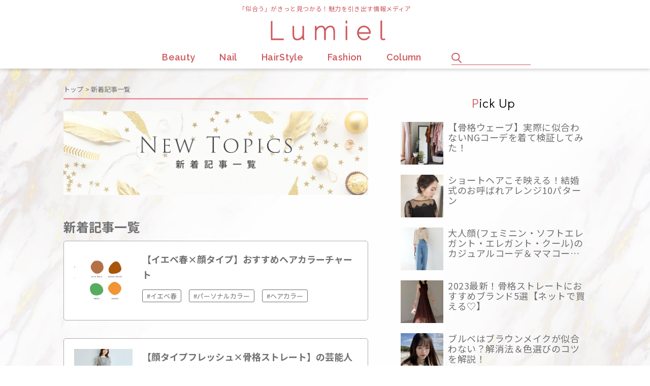

--- FILE ---
content_type: text/html; charset=UTF-8
request_url: https://lumiel-web.com/articles
body_size: 11605
content:
<!DOCTYPE html>
<html dir="ltr" lang="ja" id="html"
	prefix="og: https://ogp.me/ns#" >
<head>
	<meta charset="UTF-8">
	<meta name="viewport" content="width=device-width, initial-scale=1.0" >
	<link rel="icon" href="https://lumiel-web.com/favicon.ico">
	<!-- Google Fonts -->
	<link rel="preconnect" href="https://fonts.gstatic.com">
	<link href="https://fonts.googleapis.com/css2?family=Anton&family=Cinzel&family=Didact+Gothic&family=Noto+Sans+JP:wght@400;700&family=Raleway:wght@400;600&display=swap" rel="stylesheet">
	<!-- /Google Fonts -->
	<link href="https://use.fontawesome.com/releases/v5.12.1/css/all.css" rel="stylesheet">
	<title>新着記事一覧 - Lumiel</title>

		<!-- All in One SEO 4.3.6.1 - aioseo.com -->
		<meta name="robots" content="max-image-preview:large" />
		<link rel="canonical" href="https://lumiel-web.com/articles" />
		<meta name="generator" content="All in One SEO (AIOSEO) 4.3.6.1 " />
		<meta property="og:locale" content="ja_JP" />
		<meta property="og:site_name" content="Lumiel - 「似合う」がきっと見つかる！魅力を引き出す情報メディア" />
		<meta property="og:type" content="article" />
		<meta property="og:title" content="新着記事一覧 - Lumiel" />
		<meta property="og:url" content="https://lumiel-web.com/articles" />
		<meta property="article:published_time" content="2021-05-11T13:05:02+00:00" />
		<meta property="article:modified_time" content="2021-05-11T13:06:36+00:00" />
		<meta name="twitter:card" content="summary" />
		<meta name="twitter:title" content="新着記事一覧 - Lumiel" />
		<script type="application/ld+json" class="aioseo-schema">
			{"@context":"https:\/\/schema.org","@graph":[{"@type":"BreadcrumbList","@id":"https:\/\/lumiel-web.com\/articles#breadcrumblist","itemListElement":[{"@type":"ListItem","@id":"https:\/\/lumiel-web.com\/#listItem","position":1,"item":{"@type":"WebPage","@id":"https:\/\/lumiel-web.com\/","name":"\u30db\u30fc\u30e0","description":"\u300c\u4f3c\u5408\u3046\u300d\u304c\u304d\u3063\u3068\u898b\u3064\u304b\u308b\uff01\u9b45\u529b\u3092\u5f15\u304d\u51fa\u3059\u60c5\u5831\u30e1\u30c7\u30a3\u30a2","url":"https:\/\/lumiel-web.com\/"},"nextItem":"https:\/\/lumiel-web.com\/articles#listItem"},{"@type":"ListItem","@id":"https:\/\/lumiel-web.com\/articles#listItem","position":2,"item":{"@type":"WebPage","@id":"https:\/\/lumiel-web.com\/articles","name":"\u65b0\u7740\u8a18\u4e8b\u4e00\u89a7","url":"https:\/\/lumiel-web.com\/articles"},"previousItem":"https:\/\/lumiel-web.com\/#listItem"}]},{"@type":"Organization","@id":"https:\/\/lumiel-web.com\/#organization","name":"Lumiel","url":"https:\/\/lumiel-web.com\/"},{"@type":"WebPage","@id":"https:\/\/lumiel-web.com\/articles#webpage","url":"https:\/\/lumiel-web.com\/articles","name":"\u65b0\u7740\u8a18\u4e8b\u4e00\u89a7 - Lumiel","inLanguage":"ja","isPartOf":{"@id":"https:\/\/lumiel-web.com\/#website"},"breadcrumb":{"@id":"https:\/\/lumiel-web.com\/articles#breadcrumblist"},"datePublished":"2021-05-11T13:05:02+09:00","dateModified":"2021-05-11T13:06:36+09:00"},{"@type":"WebSite","@id":"https:\/\/lumiel-web.com\/#website","url":"https:\/\/lumiel-web.com\/","name":"Lumiel","description":"\u300c\u4f3c\u5408\u3046\u300d\u304c\u304d\u3063\u3068\u898b\u3064\u304b\u308b\uff01\u9b45\u529b\u3092\u5f15\u304d\u51fa\u3059\u60c5\u5831\u30e1\u30c7\u30a3\u30a2","inLanguage":"ja","publisher":{"@id":"https:\/\/lumiel-web.com\/#organization"}}]}
		</script>
		<!-- All in One SEO -->

<link rel="alternate" title="oEmbed (JSON)" type="application/json+oembed" href="https://lumiel-web.com/wp-json/oembed/1.0/embed?url=https%3A%2F%2Flumiel-web.com%2Farticles" />
<link rel="alternate" title="oEmbed (XML)" type="text/xml+oembed" href="https://lumiel-web.com/wp-json/oembed/1.0/embed?url=https%3A%2F%2Flumiel-web.com%2Farticles&#038;format=xml" />
<style id='wp-img-auto-sizes-contain-inline-css'>
img:is([sizes=auto i],[sizes^="auto," i]){contain-intrinsic-size:3000px 1500px}
/*# sourceURL=wp-img-auto-sizes-contain-inline-css */
</style>
<style id='wp-emoji-styles-inline-css'>

	img.wp-smiley, img.emoji {
		display: inline !important;
		border: none !important;
		box-shadow: none !important;
		height: 1em !important;
		width: 1em !important;
		margin: 0 0.07em !important;
		vertical-align: -0.1em !important;
		background: none !important;
		padding: 0 !important;
	}
/*# sourceURL=wp-emoji-styles-inline-css */
</style>
<style id='wp-block-library-inline-css'>
:root{--wp-block-synced-color:#7a00df;--wp-block-synced-color--rgb:122,0,223;--wp-bound-block-color:var(--wp-block-synced-color);--wp-editor-canvas-background:#ddd;--wp-admin-theme-color:#007cba;--wp-admin-theme-color--rgb:0,124,186;--wp-admin-theme-color-darker-10:#006ba1;--wp-admin-theme-color-darker-10--rgb:0,107,160.5;--wp-admin-theme-color-darker-20:#005a87;--wp-admin-theme-color-darker-20--rgb:0,90,135;--wp-admin-border-width-focus:2px}@media (min-resolution:192dpi){:root{--wp-admin-border-width-focus:1.5px}}.wp-element-button{cursor:pointer}:root .has-very-light-gray-background-color{background-color:#eee}:root .has-very-dark-gray-background-color{background-color:#313131}:root .has-very-light-gray-color{color:#eee}:root .has-very-dark-gray-color{color:#313131}:root .has-vivid-green-cyan-to-vivid-cyan-blue-gradient-background{background:linear-gradient(135deg,#00d084,#0693e3)}:root .has-purple-crush-gradient-background{background:linear-gradient(135deg,#34e2e4,#4721fb 50%,#ab1dfe)}:root .has-hazy-dawn-gradient-background{background:linear-gradient(135deg,#faaca8,#dad0ec)}:root .has-subdued-olive-gradient-background{background:linear-gradient(135deg,#fafae1,#67a671)}:root .has-atomic-cream-gradient-background{background:linear-gradient(135deg,#fdd79a,#004a59)}:root .has-nightshade-gradient-background{background:linear-gradient(135deg,#330968,#31cdcf)}:root .has-midnight-gradient-background{background:linear-gradient(135deg,#020381,#2874fc)}:root{--wp--preset--font-size--normal:16px;--wp--preset--font-size--huge:42px}.has-regular-font-size{font-size:1em}.has-larger-font-size{font-size:2.625em}.has-normal-font-size{font-size:var(--wp--preset--font-size--normal)}.has-huge-font-size{font-size:var(--wp--preset--font-size--huge)}.has-text-align-center{text-align:center}.has-text-align-left{text-align:left}.has-text-align-right{text-align:right}.has-fit-text{white-space:nowrap!important}#end-resizable-editor-section{display:none}.aligncenter{clear:both}.items-justified-left{justify-content:flex-start}.items-justified-center{justify-content:center}.items-justified-right{justify-content:flex-end}.items-justified-space-between{justify-content:space-between}.screen-reader-text{border:0;clip-path:inset(50%);height:1px;margin:-1px;overflow:hidden;padding:0;position:absolute;width:1px;word-wrap:normal!important}.screen-reader-text:focus{background-color:#ddd;clip-path:none;color:#444;display:block;font-size:1em;height:auto;left:5px;line-height:normal;padding:15px 23px 14px;text-decoration:none;top:5px;width:auto;z-index:100000}html :where(.has-border-color){border-style:solid}html :where([style*=border-top-color]){border-top-style:solid}html :where([style*=border-right-color]){border-right-style:solid}html :where([style*=border-bottom-color]){border-bottom-style:solid}html :where([style*=border-left-color]){border-left-style:solid}html :where([style*=border-width]){border-style:solid}html :where([style*=border-top-width]){border-top-style:solid}html :where([style*=border-right-width]){border-right-style:solid}html :where([style*=border-bottom-width]){border-bottom-style:solid}html :where([style*=border-left-width]){border-left-style:solid}html :where(img[class*=wp-image-]){height:auto;max-width:100%}:where(figure){margin:0 0 1em}html :where(.is-position-sticky){--wp-admin--admin-bar--position-offset:var(--wp-admin--admin-bar--height,0px)}@media screen and (max-width:600px){html :where(.is-position-sticky){--wp-admin--admin-bar--position-offset:0px}}

/*# sourceURL=wp-block-library-inline-css */
</style><style id='global-styles-inline-css'>
:root{--wp--preset--aspect-ratio--square: 1;--wp--preset--aspect-ratio--4-3: 4/3;--wp--preset--aspect-ratio--3-4: 3/4;--wp--preset--aspect-ratio--3-2: 3/2;--wp--preset--aspect-ratio--2-3: 2/3;--wp--preset--aspect-ratio--16-9: 16/9;--wp--preset--aspect-ratio--9-16: 9/16;--wp--preset--color--black: #000000;--wp--preset--color--cyan-bluish-gray: #abb8c3;--wp--preset--color--white: #ffffff;--wp--preset--color--pale-pink: #f78da7;--wp--preset--color--vivid-red: #cf2e2e;--wp--preset--color--luminous-vivid-orange: #ff6900;--wp--preset--color--luminous-vivid-amber: #fcb900;--wp--preset--color--light-green-cyan: #7bdcb5;--wp--preset--color--vivid-green-cyan: #00d084;--wp--preset--color--pale-cyan-blue: #8ed1fc;--wp--preset--color--vivid-cyan-blue: #0693e3;--wp--preset--color--vivid-purple: #9b51e0;--wp--preset--gradient--vivid-cyan-blue-to-vivid-purple: linear-gradient(135deg,rgb(6,147,227) 0%,rgb(155,81,224) 100%);--wp--preset--gradient--light-green-cyan-to-vivid-green-cyan: linear-gradient(135deg,rgb(122,220,180) 0%,rgb(0,208,130) 100%);--wp--preset--gradient--luminous-vivid-amber-to-luminous-vivid-orange: linear-gradient(135deg,rgb(252,185,0) 0%,rgb(255,105,0) 100%);--wp--preset--gradient--luminous-vivid-orange-to-vivid-red: linear-gradient(135deg,rgb(255,105,0) 0%,rgb(207,46,46) 100%);--wp--preset--gradient--very-light-gray-to-cyan-bluish-gray: linear-gradient(135deg,rgb(238,238,238) 0%,rgb(169,184,195) 100%);--wp--preset--gradient--cool-to-warm-spectrum: linear-gradient(135deg,rgb(74,234,220) 0%,rgb(151,120,209) 20%,rgb(207,42,186) 40%,rgb(238,44,130) 60%,rgb(251,105,98) 80%,rgb(254,248,76) 100%);--wp--preset--gradient--blush-light-purple: linear-gradient(135deg,rgb(255,206,236) 0%,rgb(152,150,240) 100%);--wp--preset--gradient--blush-bordeaux: linear-gradient(135deg,rgb(254,205,165) 0%,rgb(254,45,45) 50%,rgb(107,0,62) 100%);--wp--preset--gradient--luminous-dusk: linear-gradient(135deg,rgb(255,203,112) 0%,rgb(199,81,192) 50%,rgb(65,88,208) 100%);--wp--preset--gradient--pale-ocean: linear-gradient(135deg,rgb(255,245,203) 0%,rgb(182,227,212) 50%,rgb(51,167,181) 100%);--wp--preset--gradient--electric-grass: linear-gradient(135deg,rgb(202,248,128) 0%,rgb(113,206,126) 100%);--wp--preset--gradient--midnight: linear-gradient(135deg,rgb(2,3,129) 0%,rgb(40,116,252) 100%);--wp--preset--font-size--small: 13px;--wp--preset--font-size--medium: 20px;--wp--preset--font-size--large: 36px;--wp--preset--font-size--x-large: 42px;--wp--preset--spacing--20: 0.44rem;--wp--preset--spacing--30: 0.67rem;--wp--preset--spacing--40: 1rem;--wp--preset--spacing--50: 1.5rem;--wp--preset--spacing--60: 2.25rem;--wp--preset--spacing--70: 3.38rem;--wp--preset--spacing--80: 5.06rem;--wp--preset--shadow--natural: 6px 6px 9px rgba(0, 0, 0, 0.2);--wp--preset--shadow--deep: 12px 12px 50px rgba(0, 0, 0, 0.4);--wp--preset--shadow--sharp: 6px 6px 0px rgba(0, 0, 0, 0.2);--wp--preset--shadow--outlined: 6px 6px 0px -3px rgb(255, 255, 255), 6px 6px rgb(0, 0, 0);--wp--preset--shadow--crisp: 6px 6px 0px rgb(0, 0, 0);}:where(.is-layout-flex){gap: 0.5em;}:where(.is-layout-grid){gap: 0.5em;}body .is-layout-flex{display: flex;}.is-layout-flex{flex-wrap: wrap;align-items: center;}.is-layout-flex > :is(*, div){margin: 0;}body .is-layout-grid{display: grid;}.is-layout-grid > :is(*, div){margin: 0;}:where(.wp-block-columns.is-layout-flex){gap: 2em;}:where(.wp-block-columns.is-layout-grid){gap: 2em;}:where(.wp-block-post-template.is-layout-flex){gap: 1.25em;}:where(.wp-block-post-template.is-layout-grid){gap: 1.25em;}.has-black-color{color: var(--wp--preset--color--black) !important;}.has-cyan-bluish-gray-color{color: var(--wp--preset--color--cyan-bluish-gray) !important;}.has-white-color{color: var(--wp--preset--color--white) !important;}.has-pale-pink-color{color: var(--wp--preset--color--pale-pink) !important;}.has-vivid-red-color{color: var(--wp--preset--color--vivid-red) !important;}.has-luminous-vivid-orange-color{color: var(--wp--preset--color--luminous-vivid-orange) !important;}.has-luminous-vivid-amber-color{color: var(--wp--preset--color--luminous-vivid-amber) !important;}.has-light-green-cyan-color{color: var(--wp--preset--color--light-green-cyan) !important;}.has-vivid-green-cyan-color{color: var(--wp--preset--color--vivid-green-cyan) !important;}.has-pale-cyan-blue-color{color: var(--wp--preset--color--pale-cyan-blue) !important;}.has-vivid-cyan-blue-color{color: var(--wp--preset--color--vivid-cyan-blue) !important;}.has-vivid-purple-color{color: var(--wp--preset--color--vivid-purple) !important;}.has-black-background-color{background-color: var(--wp--preset--color--black) !important;}.has-cyan-bluish-gray-background-color{background-color: var(--wp--preset--color--cyan-bluish-gray) !important;}.has-white-background-color{background-color: var(--wp--preset--color--white) !important;}.has-pale-pink-background-color{background-color: var(--wp--preset--color--pale-pink) !important;}.has-vivid-red-background-color{background-color: var(--wp--preset--color--vivid-red) !important;}.has-luminous-vivid-orange-background-color{background-color: var(--wp--preset--color--luminous-vivid-orange) !important;}.has-luminous-vivid-amber-background-color{background-color: var(--wp--preset--color--luminous-vivid-amber) !important;}.has-light-green-cyan-background-color{background-color: var(--wp--preset--color--light-green-cyan) !important;}.has-vivid-green-cyan-background-color{background-color: var(--wp--preset--color--vivid-green-cyan) !important;}.has-pale-cyan-blue-background-color{background-color: var(--wp--preset--color--pale-cyan-blue) !important;}.has-vivid-cyan-blue-background-color{background-color: var(--wp--preset--color--vivid-cyan-blue) !important;}.has-vivid-purple-background-color{background-color: var(--wp--preset--color--vivid-purple) !important;}.has-black-border-color{border-color: var(--wp--preset--color--black) !important;}.has-cyan-bluish-gray-border-color{border-color: var(--wp--preset--color--cyan-bluish-gray) !important;}.has-white-border-color{border-color: var(--wp--preset--color--white) !important;}.has-pale-pink-border-color{border-color: var(--wp--preset--color--pale-pink) !important;}.has-vivid-red-border-color{border-color: var(--wp--preset--color--vivid-red) !important;}.has-luminous-vivid-orange-border-color{border-color: var(--wp--preset--color--luminous-vivid-orange) !important;}.has-luminous-vivid-amber-border-color{border-color: var(--wp--preset--color--luminous-vivid-amber) !important;}.has-light-green-cyan-border-color{border-color: var(--wp--preset--color--light-green-cyan) !important;}.has-vivid-green-cyan-border-color{border-color: var(--wp--preset--color--vivid-green-cyan) !important;}.has-pale-cyan-blue-border-color{border-color: var(--wp--preset--color--pale-cyan-blue) !important;}.has-vivid-cyan-blue-border-color{border-color: var(--wp--preset--color--vivid-cyan-blue) !important;}.has-vivid-purple-border-color{border-color: var(--wp--preset--color--vivid-purple) !important;}.has-vivid-cyan-blue-to-vivid-purple-gradient-background{background: var(--wp--preset--gradient--vivid-cyan-blue-to-vivid-purple) !important;}.has-light-green-cyan-to-vivid-green-cyan-gradient-background{background: var(--wp--preset--gradient--light-green-cyan-to-vivid-green-cyan) !important;}.has-luminous-vivid-amber-to-luminous-vivid-orange-gradient-background{background: var(--wp--preset--gradient--luminous-vivid-amber-to-luminous-vivid-orange) !important;}.has-luminous-vivid-orange-to-vivid-red-gradient-background{background: var(--wp--preset--gradient--luminous-vivid-orange-to-vivid-red) !important;}.has-very-light-gray-to-cyan-bluish-gray-gradient-background{background: var(--wp--preset--gradient--very-light-gray-to-cyan-bluish-gray) !important;}.has-cool-to-warm-spectrum-gradient-background{background: var(--wp--preset--gradient--cool-to-warm-spectrum) !important;}.has-blush-light-purple-gradient-background{background: var(--wp--preset--gradient--blush-light-purple) !important;}.has-blush-bordeaux-gradient-background{background: var(--wp--preset--gradient--blush-bordeaux) !important;}.has-luminous-dusk-gradient-background{background: var(--wp--preset--gradient--luminous-dusk) !important;}.has-pale-ocean-gradient-background{background: var(--wp--preset--gradient--pale-ocean) !important;}.has-electric-grass-gradient-background{background: var(--wp--preset--gradient--electric-grass) !important;}.has-midnight-gradient-background{background: var(--wp--preset--gradient--midnight) !important;}.has-small-font-size{font-size: var(--wp--preset--font-size--small) !important;}.has-medium-font-size{font-size: var(--wp--preset--font-size--medium) !important;}.has-large-font-size{font-size: var(--wp--preset--font-size--large) !important;}.has-x-large-font-size{font-size: var(--wp--preset--font-size--x-large) !important;}
/*# sourceURL=global-styles-inline-css */
</style>

<style id='classic-theme-styles-inline-css'>
/*! This file is auto-generated */
.wp-block-button__link{color:#fff;background-color:#32373c;border-radius:9999px;box-shadow:none;text-decoration:none;padding:calc(.667em + 2px) calc(1.333em + 2px);font-size:1.125em}.wp-block-file__button{background:#32373c;color:#fff;text-decoration:none}
/*# sourceURL=/wp-includes/css/classic-themes.min.css */
</style>
<link rel='stylesheet' id='arve-main-css' href='https://lumiel-web.com/wp-content/plugins/advanced-responsive-video-embedder/build/main.css?ver=70807f607880d07700da' media='all' />
<link rel='stylesheet' id='lumiel-common-css' href='https://lumiel-web.com/wp-content/themes/lumiel/assets/dist/css/common.css?ver=2021.002' media='all' />
<link rel='stylesheet' id='lumiel-home-css' href='https://lumiel-web.com/wp-content/themes/lumiel/assets/dist/css/home.css?ver=2021.002' media='all' />
<link rel='stylesheet' id='lumiel-analyze-css' href='https://lumiel-web.com/wp-content/themes/lumiel/assets/dist/css/analyze.css?ver=2021.002' media='all' />
<link rel='stylesheet' id='aurora-heatmap-css' href='https://lumiel-web.com/wp-content/plugins/aurora-heatmap/style.css?ver=1.5.6' media='all' />
<script async="async" src="https://lumiel-web.com/wp-content/plugins/advanced-responsive-video-embedder/build/main.js?ver=70807f607880d07700da" id="arve-main-js"></script>
<script src="https://lumiel-web.com/wp-includes/js/jquery/jquery.min.js?ver=3.7.1" id="jquery-core-js"></script>
<script src="https://lumiel-web.com/wp-includes/js/jquery/jquery-migrate.min.js?ver=3.4.1" id="jquery-migrate-js"></script>
<script src="https://lumiel-web.com/wp-content/plugins/aurora-heatmap/js/mobile-detect.min.js?ver=1.4.5" id="mobile-detect-js"></script>
<script id="aurora-heatmap-reporter-js-extra">
var aurora_heatmap_reporter = {"ajax_url":"https://lumiel-web.com/wp-admin/admin-ajax.php","action":"aurora_heatmap","interval":"10","stacks":"10","reports":"click_pc,click_mobile","debug":"0","ajax_delay_time":"3000"};
//# sourceURL=aurora-heatmap-reporter-js-extra
</script>
<script src="https://lumiel-web.com/wp-content/plugins/aurora-heatmap/js/reporter.js?ver=1.5.6" id="aurora-heatmap-reporter-js"></script>
<link rel="https://api.w.org/" href="https://lumiel-web.com/wp-json/" /><link rel="alternate" title="JSON" type="application/json" href="https://lumiel-web.com/wp-json/wp/v2/pages/1627" /><link rel="EditURI" type="application/rsd+xml" title="RSD" href="https://lumiel-web.com/xmlrpc.php?rsd" />

<link rel='shortlink' href='https://lumiel-web.com/?p=1627' />
<style>.recentcomments a{display:inline !important;padding:0 !important;margin:0 !important;}</style>	<link rel="stylesheet" href="https://lumiel-web.com/wp-content/themes/lumiel/assets/dist/css/style.css" type="text/css" />
	<script src="https://ajax.googleapis.com/ajax/libs/jquery/3.6.0/jquery.min.js"></script>
	<script data-ad-client="ca-pub-4722731574029839" async src="https://pagead2.googlesyndication.com/pagead/js/adsbygoogle.js"></script>
</head>
<!-- Global site tag (gtag.js) - Google Analytics -->
<script async src="https://www.googletagmanager.com/gtag/js?id=UA-197929740-1"></script>
<script>
  window.dataLayer = window.dataLayer || [];
  function gtag(){dataLayer.push(arguments);}
  gtag('js', new Date());

  gtag('config', 'UA-197929740-1');
</script>
	
<!-- Google Tag Manager -->
<script>(function(w,d,s,l,i){w[l]=w[l]||[];w[l].push({'gtm.start':
new Date().getTime(),event:'gtm.js'});var f=d.getElementsByTagName(s)[0],
j=d.createElement(s),dl=l!='dataLayer'?'&l='+l:'';j.async=true;j.src=
'https://www.googletagmanager.com/gtm.js?id='+i+dl;f.parentNode.insertBefore(j,f);
})(window,document,'script','dataLayer','GTM-PZ6DJNX');</script>
<!-- End Google Tag Manager -->

<body class="wp-singular page-template-default page page-id-1627 wp-embed-responsive wp-theme-lumiel" id="top">

<!-- Google Tag Manager (noscript) -->
<noscript><iframe src="https://www.googletagmanager.com/ns.html?id=GTM-PZ6DJNX"
height="0" width="0" style="display:none;visibility:hidden"></iframe></noscript>
<!-- End Google Tag Manager (noscript) -->
	
<div class="pageContainer">
    <header class="pageHeader">
    	<div class="sc__header">
    		<a href="https://lumiel-web.com">
		    	<p class="bx__ttl_1">「似合う」がきっと見つかる！<span class="pc">魅力を引き出す情報メディア</span></p>
		    	<h1 class="bx__ttl_2">
	    			<img alt="Lumiel" src="https://lumiel-web.com/wp-content/themes/lumiel/assets/images/common/logo__lumiel.png" srcset="https://lumiel-web.com/wp-content/themes/lumiel/assets/images/common/logo__lumiel__2x.png 2x">
		    	</h1>
		    </a>
    	</div>
    	<!-- /.sc__header -->
    	<div id="nav_global" class="sc__content">
		    <div id="sp_nav_close" class="bx__nav_close">
		    	<img alt="Lumiel" src="https://lumiel-web.com/wp-content/themes/lumiel/assets/images/common/icon__nav_close.svg">
		    </div>
    		<div class="bx__nav_1">
		    	<ul class="bx__nav_1__list_1">
		    		<li class="list__item_1">
		    						    			<a href="https://lumiel-web.com/category/beauty">
			    				<div class="txt_1">Beauty</div>
			    				<div class="txt_2">美容</div>
			    			</a>
		    						    		</li>
		    		<li class="list__item_1">
		    						    			<a href="https://lumiel-web.com/category/nail">
			    				<div class="txt_1">Nail</div>
			    				<div class="txt_2">ネイル</div>
			    			</a>
		    						    		</li>
		    		<li class="list__item_1">
		    						    			<a href="https://lumiel-web.com/category/hairstyle">
			    				<div class="txt_1">HairStyle</div>
			    				<div class="txt_2">ヘアスタイル</div>
			    			</a>
		    						    		</li>
		    		<li class="list__item_1">
		    						    			<a href="https://lumiel-web.com/category/fashion">
			    				<div class="txt_1">Fashion</div>
			    				<div class="txt_2">ファッション</div>
			    			</a>
		    						    		</li>
		    		<li class="list__item_1">
		    						    			<a href="https://lumiel-web.com/category/column">
			    				<div class="txt_1">Column</div>
			    				<div class="txt_2">コラム</div>
			    			</a>
		    						    		</li>
		    	</ul>
		    	<div id="pc_search" class="bx__search_1">
		    		<form role="search" method="get" id="searchform" class="searchform" action="https://lumiel-web.com/">
				<div>
					<label class="screen-reader-text" for="s">検索:</label>
					<input type="text" value="" name="s" id="s" />
					<input type="submit" id="searchsubmit" value="検索" />
				</div>
			</form>		    	</div>
		    	<!-- /.bx__search_1 -->
		    </div>
		    <!-- /.bx__nav_1 -->
	    </div>
	    <!-- /.sc__content -->
	    <div id="sp_nav_open" class="bx__nav_open">
	    	<img alt="Lumiel" src="https://lumiel-web.com/wp-content/themes/lumiel/assets/images/common/icon__nav_open.svg">
	    </div>
	    <div id="sp_nav_search" class="bx__nav_search">
	    	<img alt="Lumiel" src="https://lumiel-web.com/wp-content/themes/lumiel/assets/images/common/icon__search.svg">
	    </div>
    	<div id="sp_search" class="bx__search_2">
    		<form role="search" method="get" id="searchform" class="searchform" action="https://lumiel-web.com/">
				<div>
					<label class="screen-reader-text" for="s">検索:</label>
					<input type="text" value="" name="s" id="s" />
					<input type="submit" id="searchsubmit" value="検索" />
				</div>
			</form>    	</div>
    	<!-- /.bx__search_1 -->
    </header>
    <!-- /.pageHeader -->
<div class="pageContent_home pageContent category article">
	<div class="wrapper_sc_main_and_sidebar">
		<div class="contents_inner">
			<div class="bx__breadcrumb"> 
				<!-- トップ　＞　パーソナルカラー診断 -->
				<!-- Breadcrumb NavXT 7.2.0 -->
<span property="itemListElement" typeof="ListItem"><a property="item" typeof="WebPage" title="Go to Lumiel." href="https://lumiel-web.com" class="home" ><span property="name">トップ</span></a><meta property="position" content="1"></span> &gt; <span property="itemListElement" typeof="ListItem"><span property="name" class="post post-page current-item">新着記事一覧</span><meta property="url" content="https://lumiel-web.com/articles"><meta property="position" content="2"></span>			</div>
			<div class="topimg">
				<img src="https://lumiel-web.com/wp-content/themes/lumiel/assets/images/common/articles_topimg.jpg">
			</div>
			<div class="contents_full post_list">
				<h1>新着記事一覧</h1>
													<div class="post_block">
												<figure class="cat_thumb">
							<img width="360" height="360" src="https://lumiel-web.com/wp-content/uploads/2026/01/2-360x360.jpg" class="attachment-thumb-square size-thumb-square wp-post-image" alt="" decoding="async" fetchpriority="high" srcset="https://lumiel-web.com/wp-content/uploads/2026/01/2-360x360.jpg 360w, https://lumiel-web.com/wp-content/uploads/2026/01/2-150x150.jpg 150w" sizes="(max-width: 360px) 100vw, 360px" />						</figure>
												<div class="right">
							<h2><a href="https://lumiel-web.com/hairstyle/13859.php">【イエベ春×顔タイプ】おすすめヘアカラーチャート</a></h2>
							<div class="tags">
								<a href="https://lumiel-web.com/tag/%e3%82%a4%e3%82%a8%e3%83%99%e6%98%a5" rel="tag">イエベ春</a><a href="https://lumiel-web.com/tag/%e3%83%91%e3%83%bc%e3%82%bd%e3%83%8a%e3%83%ab%e3%82%ab%e3%83%a9%e3%83%bc" rel="tag">パーソナルカラー</a><a href="https://lumiel-web.com/tag/%e3%83%98%e3%82%a2%e3%82%ab%e3%83%a9%e3%83%bc" rel="tag">ヘアカラー</a>							</div>
						</div>
					</div>
									<div class="post_block">
												<figure class="cat_thumb">
							<img width="360" height="360" src="https://lumiel-web.com/wp-content/uploads/2026/01/imgi_320_qq3578-10_1-360x360.jpg" class="attachment-thumb-square size-thumb-square wp-post-image" alt="" decoding="async" srcset="https://lumiel-web.com/wp-content/uploads/2026/01/imgi_320_qq3578-10_1-360x360.jpg 360w, https://lumiel-web.com/wp-content/uploads/2026/01/imgi_320_qq3578-10_1-150x150.jpg 150w" sizes="(max-width: 360px) 100vw, 360px" />						</figure>
												<div class="right">
							<h2><a href="https://lumiel-web.com/fashion/13840.php">【顔タイプフレッシュ×骨格ストレート】の芸能人は？お悩み解決法付き♡</a></h2>
							<div class="tags">
								<a href="https://lumiel-web.com/tag/%e3%82%b3%e3%83%bc%e3%83%87" rel="tag">コーデ</a><a href="https://lumiel-web.com/tag/%e9%a1%94%e3%82%bf%e3%82%a4%e3%83%97%e3%83%95%e3%83%ac%e3%83%83%e3%82%b7%e3%83%a5" rel="tag">顔タイプフレッシュ</a><a href="https://lumiel-web.com/tag/%e9%aa%a8%e6%a0%bc%e3%82%b9%e3%83%88%e3%83%ac%e3%83%bc%e3%83%88" rel="tag">骨格ストレート</a>							</div>
						</div>
					</div>
									<div class="post_block">
												<figure class="cat_thumb">
							<img width="360" height="360" src="https://lumiel-web.com/wp-content/uploads/2025/12/imgi_84_4971710595512-360x360.jpg" class="attachment-thumb-square size-thumb-square wp-post-image" alt="" decoding="async" srcset="https://lumiel-web.com/wp-content/uploads/2025/12/imgi_84_4971710595512-360x360.jpg 360w, https://lumiel-web.com/wp-content/uploads/2025/12/imgi_84_4971710595512-300x300.jpg 300w, https://lumiel-web.com/wp-content/uploads/2025/12/imgi_84_4971710595512-150x150.jpg 150w, https://lumiel-web.com/wp-content/uploads/2025/12/imgi_84_4971710595512-768x768.jpg 768w, https://lumiel-web.com/wp-content/uploads/2025/12/imgi_84_4971710595512.jpg 800w" sizes="(max-width: 360px) 100vw, 360px" />						</figure>
												<div class="right">
							<h2><a href="https://lumiel-web.com/beauty/13810.php">【ボーイッシュが魅力】顔タイプクールカジュアル×ブルベにおすすめコスメ</a></h2>
							<div class="tags">
								<a href="https://lumiel-web.com/tag/%e3%82%b3%e3%82%b9%e3%83%a1" rel="tag">コスメ</a><a href="https://lumiel-web.com/tag/%e3%83%96%e3%83%ab%e3%83%99%e5%86%ac" rel="tag">ブルベ冬</a><a href="https://lumiel-web.com/tag/%e3%83%96%e3%83%ab%e3%83%99%e5%a4%8f" rel="tag">ブルベ夏</a><a href="https://lumiel-web.com/tag/%e9%a1%94%e3%82%bf%e3%82%a4%e3%83%97%e3%82%af%e3%83%bc%e3%83%ab%e3%82%ab%e3%82%b8%e3%83%a5%e3%82%a2%e3%83%ab" rel="tag">顔タイプクールカジュアル</a><a href="https://lumiel-web.com/tag/%e9%a1%94%e3%82%bf%e3%82%a4%e3%83%97%e8%a8%ba%e6%96%ad" rel="tag">顔タイプ診断</a>							</div>
						</div>
					</div>
									<div class="post_block">
												<figure class="cat_thumb">
							<img width="360" height="360" src="https://lumiel-web.com/wp-content/uploads/2025/12/imgi_194_pt9882-04_1-360x360.jpg" class="attachment-thumb-square size-thumb-square wp-post-image" alt="" decoding="async" srcset="https://lumiel-web.com/wp-content/uploads/2025/12/imgi_194_pt9882-04_1-360x360.jpg 360w, https://lumiel-web.com/wp-content/uploads/2025/12/imgi_194_pt9882-04_1-150x150.jpg 150w" sizes="(max-width: 360px) 100vw, 360px" />						</figure>
												<div class="right">
							<h2><a href="https://lumiel-web.com/fashion/13795.php">もう迷わない！【顔タイプ×骨格ウェーブ】おすすめアウター</a></h2>
							<div class="tags">
								<a href="https://lumiel-web.com/tag/%e9%aa%a8%e6%a0%bc%e3%82%a6%e3%82%a7%e3%83%bc%e3%83%96" rel="tag">骨格ウェーブ</a><a href="https://lumiel-web.com/tag/%e9%aa%a8%e6%a0%bc%e8%a8%ba%e6%96%ad" rel="tag">骨格診断</a>							</div>
						</div>
					</div>
									<div class="post_block">
												<figure class="cat_thumb">
							<img width="360" height="360" src="https://lumiel-web.com/wp-content/uploads/2025/12/imgi_240_qc7688-03_1-360x360.jpg" class="attachment-thumb-square size-thumb-square wp-post-image" alt="" decoding="async" srcset="https://lumiel-web.com/wp-content/uploads/2025/12/imgi_240_qc7688-03_1-360x360.jpg 360w, https://lumiel-web.com/wp-content/uploads/2025/12/imgi_240_qc7688-03_1-150x150.jpg 150w" sizes="(max-width: 360px) 100vw, 360px" />						</figure>
												<div class="right">
							<h2><a href="https://lumiel-web.com/fashion/13769.php">【顔タイプ×骨格ナチュラル】の垢抜けアウター</a></h2>
							<div class="tags">
								<a href="https://lumiel-web.com/tag/%e9%aa%a8%e6%a0%bc%e3%83%8a%e3%83%81%e3%83%a5%e3%83%a9%e3%83%ab" rel="tag">骨格ナチュラル</a><a href="https://lumiel-web.com/tag/%e9%aa%a8%e6%a0%bc%e8%a8%ba%e6%96%ad" rel="tag">骨格診断</a>							</div>
						</div>
					</div>
									<div class="post_block">
												<figure class="cat_thumb">
							<img width="360" height="360" src="https://lumiel-web.com/wp-content/uploads/2025/11/imgi_212_qp6090-01_1-360x360.jpg" class="attachment-thumb-square size-thumb-square wp-post-image" alt="" decoding="async" srcset="https://lumiel-web.com/wp-content/uploads/2025/11/imgi_212_qp6090-01_1-360x360.jpg 360w, https://lumiel-web.com/wp-content/uploads/2025/11/imgi_212_qp6090-01_1-150x150.jpg 150w" sizes="(max-width: 360px) 100vw, 360px" />						</figure>
												<div class="right">
							<h2><a href="https://lumiel-web.com/fashion/13771.php">アウター迷子必見！【骨格ストレート×顔タイプ】の垢抜けアウター</a></h2>
							<div class="tags">
								<a href="https://lumiel-web.com/tag/%e9%a1%94%e3%82%bf%e3%82%a4%e3%83%97%e3%82%a2%e3%82%af%e3%83%86%e3%82%a3%e3%83%96%e3%82%ad%e3%83%a5%e3%83%bc%e3%83%88" rel="tag">顔タイプアクティブキュート</a><a href="https://lumiel-web.com/tag/%e9%a1%94%e3%82%bf%e3%82%a4%e3%83%97%e3%82%a8%e3%83%ac%e3%82%ac%e3%83%b3%e3%83%88" rel="tag">顔タイプエレガント</a><a href="https://lumiel-web.com/tag/%e9%a1%94%e3%82%bf%e3%82%a4%e3%83%97%e3%82%ad%e3%83%a5%e3%83%bc%e3%83%88" rel="tag">顔タイプキュート</a><a href="https://lumiel-web.com/tag/%e9%a1%94%e3%82%bf%e3%82%a4%e3%83%97%e3%82%af%e3%83%bc%e3%83%ab" rel="tag">顔タイプクール</a><a href="https://lumiel-web.com/tag/%e9%a1%94%e3%82%bf%e3%82%a4%e3%83%97%e3%82%af%e3%83%bc%e3%83%ab%e3%82%ab%e3%82%b8%e3%83%a5%e3%82%a2%e3%83%ab" rel="tag">顔タイプクールカジュアル</a><a href="https://lumiel-web.com/tag/%e9%a1%94%e3%82%bf%e3%82%a4%e3%83%97%e3%82%bd%e3%83%95%e3%83%88%e3%82%a8%e3%83%ac%e3%82%ac%e3%83%b3%e3%83%88" rel="tag">顔タイプソフトエレガント</a><a href="https://lumiel-web.com/tag/%e9%a1%94%e3%82%bf%e3%82%a4%e3%83%97%e3%83%95%e3%82%a7%e3%83%9f%e3%83%8b%e3%83%b3" rel="tag">顔タイプフェミニン</a><a href="https://lumiel-web.com/tag/%e9%a1%94%e3%82%bf%e3%82%a4%e3%83%97%e3%83%95%e3%83%ac%e3%83%83%e3%82%b7%e3%83%a5" rel="tag">顔タイプフレッシュ</a><a href="https://lumiel-web.com/tag/%e9%a1%94%e3%82%bf%e3%82%a4%e3%83%97%e8%a8%ba%e6%96%ad" rel="tag">顔タイプ診断</a><a href="https://lumiel-web.com/tag/%e9%aa%a8%e6%a0%bc%e3%82%b9%e3%83%88%e3%83%ac%e3%83%bc%e3%83%88" rel="tag">骨格ストレート</a><a href="https://lumiel-web.com/tag/%e9%aa%a8%e6%a0%bc%e8%a8%ba%e6%96%ad" rel="tag">骨格診断</a>							</div>
						</div>
					</div>
									<div class="post_block">
												<figure class="cat_thumb">
							<img width="360" height="360" src="https://lumiel-web.com/wp-content/uploads/2025/10/imgi_41_0302-005517-360x360.jpg" class="attachment-thumb-square size-thumb-square wp-post-image" alt="" decoding="async" srcset="https://lumiel-web.com/wp-content/uploads/2025/10/imgi_41_0302-005517-360x360.jpg 360w, https://lumiel-web.com/wp-content/uploads/2025/10/imgi_41_0302-005517-150x150.jpg 150w" sizes="(max-width: 360px) 100vw, 360px" />						</figure>
												<div class="right">
							<h2><a href="https://lumiel-web.com/beauty/13663.php">【ボーイッシュが魅力】顔タイプクールカジュアル×イエベにおすすめコスメ</a></h2>
							<div class="tags">
								<a href="https://lumiel-web.com/tag/%e3%82%a4%e3%82%a8%e3%83%99%e6%98%a5" rel="tag">イエベ春</a><a href="https://lumiel-web.com/tag/%e3%82%a4%e3%82%a8%e3%83%99%e7%a7%8b" rel="tag">イエベ秋</a><a href="https://lumiel-web.com/tag/%e3%82%b3%e3%82%b9%e3%83%a1" rel="tag">コスメ</a><a href="https://lumiel-web.com/tag/%e9%a1%94%e3%82%bf%e3%82%a4%e3%83%97%e3%82%af%e3%83%bc%e3%83%ab%e3%82%ab%e3%82%b8%e3%83%a5%e3%82%a2%e3%83%ab" rel="tag">顔タイプクールカジュアル</a><a href="https://lumiel-web.com/tag/%e9%a1%94%e3%82%bf%e3%82%a4%e3%83%97%e8%a8%ba%e6%96%ad" rel="tag">顔タイプ診断</a>							</div>
						</div>
					</div>
									<div class="post_block">
												<figure class="cat_thumb">
							<img width="360" height="360" src="https://lumiel-web.com/wp-content/uploads/2025/10/imgi_477_pt9784-08_1-360x360.jpg" class="attachment-thumb-square size-thumb-square wp-post-image" alt="" decoding="async" srcset="https://lumiel-web.com/wp-content/uploads/2025/10/imgi_477_pt9784-08_1-360x360.jpg 360w, https://lumiel-web.com/wp-content/uploads/2025/10/imgi_477_pt9784-08_1-150x150.jpg 150w" sizes="(max-width: 360px) 100vw, 360px" />						</figure>
												<div class="right">
							<h2><a href="https://lumiel-web.com/fashion/13743.php">【2025秋冬】テイスト別 骨格ナチュラル マストバイコーデ♡</a></h2>
							<div class="tags">
								<a href="https://lumiel-web.com/tag/%e9%aa%a8%e6%a0%bc%e3%83%8a%e3%83%81%e3%83%a5%e3%83%a9%e3%83%ab" rel="tag">骨格ナチュラル</a><a href="https://lumiel-web.com/tag/%e9%aa%a8%e6%a0%bc%e8%a8%ba%e6%96%ad" rel="tag">骨格診断</a>							</div>
						</div>
					</div>
									<div class="post_block">
												<figure class="cat_thumb">
							<img width="360" height="360" src="https://lumiel-web.com/wp-content/uploads/2025/09/imgi_185_qc8048-02_4-360x360.jpg" class="attachment-thumb-square size-thumb-square wp-post-image" alt="" decoding="async" srcset="https://lumiel-web.com/wp-content/uploads/2025/09/imgi_185_qc8048-02_4-360x360.jpg 360w, https://lumiel-web.com/wp-content/uploads/2025/09/imgi_185_qc8048-02_4-150x150.jpg 150w" sizes="(max-width: 360px) 100vw, 360px" />						</figure>
												<div class="right">
							<h2><a href="https://lumiel-web.com/fashion/13727.php">【2025秋冬】テイスト別 骨格ウェーブベストコーデ♡</a></h2>
							<div class="tags">
								<a href="https://lumiel-web.com/tag/%e9%aa%a8%e6%a0%bc%e3%82%a6%e3%82%a7%e3%83%bc%e3%83%96" rel="tag">骨格ウェーブ</a><a href="https://lumiel-web.com/tag/%e9%aa%a8%e6%a0%bc%e8%a8%ba%e6%96%ad" rel="tag">骨格診断</a>							</div>
						</div>
					</div>
									<div class="post_block">
												<figure class="cat_thumb">
							<img width="360" height="360" src="https://lumiel-web.com/wp-content/uploads/2025/09/imgi_374_pu8218-02_7-360x360.jpg" class="attachment-thumb-square size-thumb-square wp-post-image" alt="" decoding="async" srcset="https://lumiel-web.com/wp-content/uploads/2025/09/imgi_374_pu8218-02_7-360x360.jpg 360w, https://lumiel-web.com/wp-content/uploads/2025/09/imgi_374_pu8218-02_7-150x150.jpg 150w" sizes="(max-width: 360px) 100vw, 360px" />						</figure>
												<div class="right">
							<h2><a href="https://lumiel-web.com/fashion/13714.php">【2025秋冬】テイスト別！骨格ストレート一押しコーデ♡</a></h2>
							<div class="tags">
								<a href="https://lumiel-web.com/tag/%e9%aa%a8%e6%a0%bc%e3%82%b9%e3%83%88%e3%83%ac%e3%83%bc%e3%83%88" rel="tag">骨格ストレート</a><a href="https://lumiel-web.com/tag/%e9%aa%a8%e6%a0%bc%e8%a8%ba%e6%96%ad" rel="tag">骨格診断</a>							</div>
						</div>
					</div>
								<div class='wp-pagenavi' role='navigation'>
<span class='pages'>1 / 47</span><span aria-current='page' class='current'>1</span><a class="page larger" title="ページ 2" href="https://lumiel-web.com/articles/page/2">2</a><a class="page larger" title="ページ 3" href="https://lumiel-web.com/articles/page/3">3</a><span class='extend'>...</span><a class="larger page" title="ページ 10" href="https://lumiel-web.com/articles/page/10">10</a><a class="larger page" title="ページ 20" href="https://lumiel-web.com/articles/page/20">20</a><a class="larger page" title="ページ 30" href="https://lumiel-web.com/articles/page/30">30</a><span class='extend'>...</span><a class="nextpostslink" rel="next" aria-label="次のページ" href="https://lumiel-web.com/articles/page/2">次へ</a><a class="last" aria-label="Last Page" href="https://lumiel-web.com/articles/page/47">最後 »</a>
</div>			</div>
			<!-- /.contents -->
		</div>
		<!-- /.contents_inner -->
		<div class="bx__sidebar">
		<section class="sc_sidebar_pickup">
		<div class="sc__header">
			<h2 class="bx__ttl_1">Pick Up</h2>
		</div>
		<!-- /.sc__header -->
		<div class="sc__content">
			<ul class="bx__list_1">
												<li class="list__item_1">
					<a href="https://lumiel-web.com/fashion/2585.php">
						<figure>
							<img width="360" height="360" src="https://lumiel-web.com/wp-content/uploads/2021/06/1f603cd183a21f93254334dd8a40b593-360x360.jpg" class="attachment-thumb-square size-thumb-square wp-post-image" alt="【骨格ウェーブ】実際に似合わないNGコーデを着て検証してみた！1" decoding="async" loading="lazy" srcset="https://lumiel-web.com/wp-content/uploads/2021/06/1f603cd183a21f93254334dd8a40b593-360x360.jpg 360w, https://lumiel-web.com/wp-content/uploads/2021/06/1f603cd183a21f93254334dd8a40b593-300x300.jpg 300w, https://lumiel-web.com/wp-content/uploads/2021/06/1f603cd183a21f93254334dd8a40b593-150x150.jpg 150w, https://lumiel-web.com/wp-content/uploads/2021/06/1f603cd183a21f93254334dd8a40b593.jpg 600w" sizes="auto, (max-width: 360px) 100vw, 360px" />							<figcaption>
								【骨格ウェーブ】実際に似合わないNGコーデを着て検証してみた！							</figcaption>
						</figure>
					</a>
				</li>
				<!-- /.list__item_1 -->
								<li class="list__item_1">
					<a href="https://lumiel-web.com/hairstyle/10062.php">
						<figure>
							<img width="360" height="360" src="https://lumiel-web.com/wp-content/uploads/2022/10/fc215d16fd9f6a5f4602eeb86af80b60-360x360.jpg" class="attachment-thumb-square size-thumb-square wp-post-image" alt="ショートヘアこそ映える！結婚式のお呼ばれアレンジ10パターン6" decoding="async" loading="lazy" srcset="https://lumiel-web.com/wp-content/uploads/2022/10/fc215d16fd9f6a5f4602eeb86af80b60-360x360.jpg 360w, https://lumiel-web.com/wp-content/uploads/2022/10/fc215d16fd9f6a5f4602eeb86af80b60-150x150.jpg 150w" sizes="auto, (max-width: 360px) 100vw, 360px" />							<figcaption>
								ショートヘアこそ映える！結婚式のお呼ばれアレンジ10パターン							</figcaption>
						</figure>
					</a>
				</li>
				<!-- /.list__item_1 -->
								<li class="list__item_1">
					<a href="https://lumiel-web.com/fashion/12605.php">
						<figure>
							<img width="360" height="360" src="https://lumiel-web.com/wp-content/uploads/2023/10/23ec0d31a0ff43559293fe0acd5926e6-360x360.png" class="attachment-thumb-square size-thumb-square wp-post-image" alt="大人顔(フェミニン・ソフトエレガント・エレガント・クール)のカジュアルコーデ＆ママコーデ【顔タイプ診断】8" decoding="async" loading="lazy" srcset="https://lumiel-web.com/wp-content/uploads/2023/10/23ec0d31a0ff43559293fe0acd5926e6-360x360.png 360w, https://lumiel-web.com/wp-content/uploads/2023/10/23ec0d31a0ff43559293fe0acd5926e6-150x150.png 150w" sizes="auto, (max-width: 360px) 100vw, 360px" />							<figcaption>
								大人顔(フェミニン・ソフトエレガント・エレガント・クール)のカジュアルコーデ＆ママコーデ【顔タイプ診断】							</figcaption>
						</figure>
					</a>
				</li>
				<!-- /.list__item_1 -->
								<li class="list__item_1">
					<a href="https://lumiel-web.com/fashion/12428.php">
						<figure>
							<img width="360" height="360" src="https://lumiel-web.com/wp-content/uploads/2023/08/b1270180baf26b646489a90728005f19-360x360.png" class="attachment-thumb-square size-thumb-square wp-post-image" alt="2023最新！骨格ストレートにおすすめブランド5選【ネットで買える♡】3" decoding="async" loading="lazy" srcset="https://lumiel-web.com/wp-content/uploads/2023/08/b1270180baf26b646489a90728005f19-360x360.png 360w, https://lumiel-web.com/wp-content/uploads/2023/08/b1270180baf26b646489a90728005f19-150x150.png 150w" sizes="auto, (max-width: 360px) 100vw, 360px" />							<figcaption>
								2023最新！骨格ストレートにおすすめブランド5選【ネットで買える♡】							</figcaption>
						</figure>
					</a>
				</li>
				<!-- /.list__item_1 -->
								<li class="list__item_1">
					<a href="https://lumiel-web.com/beauty/4638.php">
						<figure>
							<img width="360" height="360" src="https://lumiel-web.com/wp-content/uploads/2021/11/40c3dba3d8b2fc6f988d1119b7cad135-360x360.jpg" class="attachment-thumb-square size-thumb-square wp-post-image" alt="ブルベはブラウンメイクが似合わない？解消法＆色選びのコツを解説！12" decoding="async" loading="lazy" srcset="https://lumiel-web.com/wp-content/uploads/2021/11/40c3dba3d8b2fc6f988d1119b7cad135-360x360.jpg 360w, https://lumiel-web.com/wp-content/uploads/2021/11/40c3dba3d8b2fc6f988d1119b7cad135-150x150.jpg 150w" sizes="auto, (max-width: 360px) 100vw, 360px" />							<figcaption>
								ブルベはブラウンメイクが似合わない？解消法＆色選びのコツを解説！							</figcaption>
						</figure>
					</a>
				</li>
				<!-- /.list__item_1 -->
							</ul>
			<!-- /.bx__list_1 -->
		</div>
		<!-- /.sc__content -->
	</section>
		<a href="https://px.a8.net/svt/ejp?a8mat=3ZDM9K+ACPDGY+4Y5W+626XT" rel="nofollow">
		<img border="0" width="600" height="500" alt="" src="https://www25.a8.net/svt/bgt?aid=240820472626&wid=001&eno=01&mid=s00000023090001018000&mc=1"></a>
　　　　<img border="0" width="1" height="1" src="https://www12.a8.net/0.gif?a8mat=3ZDM9K+ACPDGY+4Y5W+626XT" alt="">
	<!-- /.sc_sidebar_pickup -->
	<section class="sc_sidebar_banner_2">
		<div class="concierge_wrap">
			<img src="https://lumiel-web.com/wp-content/themes/lumiel/assets/images/common/logo_concierge.png" alt="似合わせコンシェルジュ" />
			<div class="youtube">
				<iframe width="560" height="315" src="https://www.youtube.com/embed/?list=UUQk--Tn4d2wvm3TJT9irldg" title="YouTube video player" frameborder="0" allow="accelerometer; autoplay; clipboard-write; encrypted-media; gyroscope; picture-in-picture" allowfullscreen></iframe>
			</div>
		</div>
	</section>
		<a href="https://px.a8.net/svt/ejp?a8mat=3THFR1+CIP5PU+38FO+66H9D" rel="nofollow">
		<img border="0" width="600" height="500" alt="" src="https://www22.a8.net/svt/bgt?aid=230920957757&wid=001&eno=01&mid=s00000015090001038000&mc=1"></a>
		<img border="0" width="1" height="1" src="https://www14.a8.net/0.gif?a8mat=3THFR1+CIP5PU+38FO+66H9D" alt="">
	<!-- /.sc_sidebar_banner_2 -->
	<section class="sc_sidebar_instagram">
		<div class="sc__header">
			<h2 class="bx__ttl_1">Instagram</h2>
		</div>
		<!-- /.sc__header -->
		<div class="sc__content">
			<!-- Instagram -->
						<div class="instagram_header">
				<h2><img src="https://lumiel-web.com/wp-content/themes/lumiel/assets/images/common/icon__instagram_rofile.jpg"><a href="https://www.instagram.com/lumielstyle_official/" target="_blank"></a></h2>
				<div class="HeaderCta">
					<a class="ViewProfileButton" href="https://www.instagram.com/lumielstyle_official/" target="_blank">Profile</a>
				</div>
			</div>
			<ul class="instagram_posts">
			<br />
<b>Warning</b>:  Invalid argument supplied for foreach() in <b>/home/rare-groove/www/lumiel/wp-content/themes/lumiel/sidebar.php</b> on line <b>119</b><br />
			</ul>
			<div class="insagram_contents">
				<pre></pre>
				<span class="like"> likes</span>
			</div>
			<!-- /Instagram -->
		</div>
		<!-- /.sc__content -->
	</section>
	<!-- /.sc_sidebar_instagram -->
</div>
<!-- /.bx__sidebar -->	</div>
	<!-- /.wrapper_sc_home_main -->
</div>
<!-- /.pageContent -->
<script>
$(document).ready(function(){
	$(".pages").insertAfter(".wp-pagenavi");
});
</script>
    <footer class="pageFooter">
    	<div class="sc__nav_top">
	    	<a href="#top" class="js-smooth-scroll">
	    		<img alt="" src="https://lumiel-web.com/wp-content/themes/lumiel/assets/images/common/arr__02_top.svg"><span>TOP</span>
	    	</a>
	    </div>
	    <!-- /.sc__nav_top -->
    	<div class="sc__row_1">
	    	<div class="sc__header">
	    		<div class="bx__bx_1">
			    	<p class="bx__ttl_1">「似合う」がきっと見つかる！<span class="pc">魅力を引き出す情報メディア</span></p>
			    	<h1 class="bx__ttl_2">
		    			<img alt="Lumiel" src="https://lumiel-web.com/wp-content/themes/lumiel/assets/images/common/logo__lumiel_2.png" srcset="https://lumiel-web.com/wp-content/themes/lumiel/assets/images/common/logo__lumiel_2__2x.png 2x">
			    	</h1>
			    </div>
			    <!-- /.bx__bx_1 -->
					<div class="bx__nav_1">
						<div class="bx__item_1">
							<a href="https://www.instagram.com/lumielweb_official/" target="_blank">
								<img alt="Instagram" src="https://lumiel-web.com/wp-content/themes/lumiel/assets/images/common/icon__instagram.svg">
							</a>
						</div>
						<div class="bx__item_1">
							<a href="https://twitter.com/LumielWeb" target="_blank">
								<img alt="Twitter" src="https://lumiel-web.com/wp-content/themes/lumiel/assets/images/common/icon__twitter.png">
							</a>
						</div>
					</div>
				</div>
	    	<!-- /.sc__header -->
	    	<div class="sc__content">
	    		<div class="bx__nav_1">
			    	<ul class="bx__nav_1__list_1">
			    		<li class="list__item_1"><a href="https://lumiel-web.com/contact">お問い合わせ</a></li>
			    		<li class="list__item_1"><a href="https://lumiel-web.com/rule">利用規約</a></li>
			    		<li class="list__item_1"><a href="https://lumiel-web.com/privacy_policy">プライバシーポリシー</a></li>
			    		<li class="list__item_1"><a href="https://raregroove.co.jp/" target="_blank">運営会社情報</a></li>
			    	</ul>
			    </div>
			    <!-- /.bx__nav_1 -->
		    </div>
		    <!-- /.sc__content -->
		</div>
		<!-- /.sc__row_1 -->
		<div class="sc__row_2">
			<div class="sc__footer">
				<p class="bx__txt_1">Copyright &copy; RARE GROOVE, Inc. All Rights Reserved.</p>
			</div>
		</div>
		<!-- /.sc__row_2 -->
    </footer>
    <!-- .pageFooter -->
</div>
<!-- /.pageContainer -->
<script type="speculationrules">
{"prefetch":[{"source":"document","where":{"and":[{"href_matches":"/*"},{"not":{"href_matches":["/wp-*.php","/wp-admin/*","/wp-content/uploads/*","/wp-content/*","/wp-content/plugins/*","/wp-content/themes/lumiel/*","/*\\?(.+)"]}},{"not":{"selector_matches":"a[rel~=\"nofollow\"]"}},{"not":{"selector_matches":".no-prefetch, .no-prefetch a"}}]},"eagerness":"conservative"}]}
</script>
<script id="lumiel-common-js-extra">
var arr__js_var = {"esc__dir_url__iamges":"https://lumiel-web.com/wp-content/themes/lumiel/assets/images"};
//# sourceURL=lumiel-common-js-extra
</script>
<script src="https://lumiel-web.com/wp-content/themes/lumiel/assets/dist/js/common.js?ver=2021.002" id="lumiel-common-js"></script>
<script src="https://lumiel-web.com/wp-content/themes/lumiel/assets/dist/js/home.js?ver=2021.002" id="lumiel-home-js"></script>
<script src="https://lumiel-web.com/wp-content/themes/lumiel/assets/dist/js/analyze.js?ver=2021.002" id="lumiel-analyze-js"></script>
<script id="wp-emoji-settings" type="application/json">
{"baseUrl":"https://s.w.org/images/core/emoji/17.0.2/72x72/","ext":".png","svgUrl":"https://s.w.org/images/core/emoji/17.0.2/svg/","svgExt":".svg","source":{"concatemoji":"https://lumiel-web.com/wp-includes/js/wp-emoji-release.min.js?ver=ed7511167dd684eeb52ba9db700b795a"}}
</script>
<script type="module">
/*! This file is auto-generated */
const a=JSON.parse(document.getElementById("wp-emoji-settings").textContent),o=(window._wpemojiSettings=a,"wpEmojiSettingsSupports"),s=["flag","emoji"];function i(e){try{var t={supportTests:e,timestamp:(new Date).valueOf()};sessionStorage.setItem(o,JSON.stringify(t))}catch(e){}}function c(e,t,n){e.clearRect(0,0,e.canvas.width,e.canvas.height),e.fillText(t,0,0);t=new Uint32Array(e.getImageData(0,0,e.canvas.width,e.canvas.height).data);e.clearRect(0,0,e.canvas.width,e.canvas.height),e.fillText(n,0,0);const a=new Uint32Array(e.getImageData(0,0,e.canvas.width,e.canvas.height).data);return t.every((e,t)=>e===a[t])}function p(e,t){e.clearRect(0,0,e.canvas.width,e.canvas.height),e.fillText(t,0,0);var n=e.getImageData(16,16,1,1);for(let e=0;e<n.data.length;e++)if(0!==n.data[e])return!1;return!0}function u(e,t,n,a){switch(t){case"flag":return n(e,"\ud83c\udff3\ufe0f\u200d\u26a7\ufe0f","\ud83c\udff3\ufe0f\u200b\u26a7\ufe0f")?!1:!n(e,"\ud83c\udde8\ud83c\uddf6","\ud83c\udde8\u200b\ud83c\uddf6")&&!n(e,"\ud83c\udff4\udb40\udc67\udb40\udc62\udb40\udc65\udb40\udc6e\udb40\udc67\udb40\udc7f","\ud83c\udff4\u200b\udb40\udc67\u200b\udb40\udc62\u200b\udb40\udc65\u200b\udb40\udc6e\u200b\udb40\udc67\u200b\udb40\udc7f");case"emoji":return!a(e,"\ud83e\u1fac8")}return!1}function f(e,t,n,a){let r;const o=(r="undefined"!=typeof WorkerGlobalScope&&self instanceof WorkerGlobalScope?new OffscreenCanvas(300,150):document.createElement("canvas")).getContext("2d",{willReadFrequently:!0}),s=(o.textBaseline="top",o.font="600 32px Arial",{});return e.forEach(e=>{s[e]=t(o,e,n,a)}),s}function r(e){var t=document.createElement("script");t.src=e,t.defer=!0,document.head.appendChild(t)}a.supports={everything:!0,everythingExceptFlag:!0},new Promise(t=>{let n=function(){try{var e=JSON.parse(sessionStorage.getItem(o));if("object"==typeof e&&"number"==typeof e.timestamp&&(new Date).valueOf()<e.timestamp+604800&&"object"==typeof e.supportTests)return e.supportTests}catch(e){}return null}();if(!n){if("undefined"!=typeof Worker&&"undefined"!=typeof OffscreenCanvas&&"undefined"!=typeof URL&&URL.createObjectURL&&"undefined"!=typeof Blob)try{var e="postMessage("+f.toString()+"("+[JSON.stringify(s),u.toString(),c.toString(),p.toString()].join(",")+"));",a=new Blob([e],{type:"text/javascript"});const r=new Worker(URL.createObjectURL(a),{name:"wpTestEmojiSupports"});return void(r.onmessage=e=>{i(n=e.data),r.terminate(),t(n)})}catch(e){}i(n=f(s,u,c,p))}t(n)}).then(e=>{for(const n in e)a.supports[n]=e[n],a.supports.everything=a.supports.everything&&a.supports[n],"flag"!==n&&(a.supports.everythingExceptFlag=a.supports.everythingExceptFlag&&a.supports[n]);var t;a.supports.everythingExceptFlag=a.supports.everythingExceptFlag&&!a.supports.flag,a.supports.everything||((t=a.source||{}).concatemoji?r(t.concatemoji):t.wpemoji&&t.twemoji&&(r(t.twemoji),r(t.wpemoji)))});
//# sourceURL=https://lumiel-web.com/wp-includes/js/wp-emoji-loader.min.js
</script>
</body>
</html>
<!-- Dynamic page generated in 0.416 seconds. -->
<!-- Cached page generated by WP-Super-Cache on 2026-02-01 09:58:45 -->

<!-- super cache -->

--- FILE ---
content_type: text/html; charset=utf-8
request_url: https://www.google.com/recaptcha/api2/aframe
body_size: 264
content:
<!DOCTYPE HTML><html><head><meta http-equiv="content-type" content="text/html; charset=UTF-8"></head><body><script nonce="nbEsnTeAa4Hksjt_jPh2pg">/** Anti-fraud and anti-abuse applications only. See google.com/recaptcha */ try{var clients={'sodar':'https://pagead2.googlesyndication.com/pagead/sodar?'};window.addEventListener("message",function(a){try{if(a.source===window.parent){var b=JSON.parse(a.data);var c=clients[b['id']];if(c){var d=document.createElement('img');d.src=c+b['params']+'&rc='+(localStorage.getItem("rc::a")?sessionStorage.getItem("rc::b"):"");window.document.body.appendChild(d);sessionStorage.setItem("rc::e",parseInt(sessionStorage.getItem("rc::e")||0)+1);localStorage.setItem("rc::h",'1769907530217');}}}catch(b){}});window.parent.postMessage("_grecaptcha_ready", "*");}catch(b){}</script></body></html>

--- FILE ---
content_type: text/css
request_url: https://lumiel-web.com/wp-content/themes/lumiel/assets/dist/css/common.css?ver=2021.002
body_size: 4441
content:
@charset "UTF-8";
/**
 * –––––––––––––––––––––––––––––––––––––––––––––––––––––––––––––––––––
 * Fonts
 * https://fonts.google.com/share?selection.family=Didact+Gothic|Noto+Sans+JP:wght@400;700|Raleway:wght@400;600
 */
/**
 * –––––––––––––––––––––––––––––––––––––––––––––––––––––––––––––––––––
 * Media Query
 * @link https://wemo.tech/1155 
 */
/**
 * –––––––––––––––––––––––––––––––––––––––––––––––––––––––––––––––––––
 * Calc VW
 */
/**
 * –––––––––––––––––––––––––––––––––––––––––––––––––––––––––––––––––––
 * fregante/object-fit-images
 * @link https://github.com/fregante/object-fit-images
 */
/**
 * –––––––––––––––––––––––––––––––––––––––––––––––––––––––––––––––––––
 * 省略+…
 * @link https://qiita.com/yoshida-hi/items/055c36e015f0bf8fe4f6
 */
/**
 * –––––––––––––––––––––––––––––––––––––––––––––––––––––––––––––––––––
 * MOREボタン
 */
/* http://meyerweb.com/eric/tools/css/reset/
   v2.0 | 20110126
   License: none (public domain)
*/
html, body, div, span, applet, object, iframe,
h1, h2, h3, h4, h5, h6, p, blockquote, pre,
a, abbr, acronym, address, big, cite, code,
del, dfn, em, img, ins, kbd, q, s, samp,
small, strike, strong, sub, sup, tt, var,
b, u, i, center,
dl, dt, dd, ol, ul, li,
fieldset, form, label, legend,
table, caption, tbody, tfoot, thead, tr, th, td,
article, aside, canvas, details, embed,
figure, figcaption, footer, header, hgroup,
menu, nav, output, ruby, section, summary,
time, mark, audio, video {
  margin: 0;
  padding: 0;
  border: 0;
  font-size: 100%;
  font: inherit;
  vertical-align: baseline;
}

/* HTML5 display-role reset for older browsers */
article, aside, details, figcaption, figure,
footer, header, hgroup, menu, nav, section {
  display: block;
}

body {
  line-height: 1;
}

ol, ul {
  list-style: none;
}

blockquote, q {
  quotes: none;
}

blockquote:before, blockquote:after,
q:before, q:after {
  content: "";
  content: none;
}

table {
  border-collapse: collapse;
  border-spacing: 0;
}

/* Box sizing rules */
*,
*::before,
*::after {
  box-sizing: border-box;
  cursor: inherit;
}

/* Inherit fonts for inputs and buttons */
input,
button,
textarea,
select {
  font: inherit;
  font-size: 100%;
}

/* Slider */
.slick-slider {
  position: relative;
  display: block;
  box-sizing: border-box;
  -webkit-touch-callout: none;
  -webkit-user-select: none;
  -khtml-user-select: none;
  -moz-user-select: none;
  -ms-user-select: none;
  user-select: none;
  -ms-touch-action: pan-y;
  touch-action: pan-y;
  -webkit-tap-highlight-color: transparent;
}

.slick-list {
  position: relative;
  overflow: hidden;
  display: block;
  margin: 0;
  padding: 0;
}
.slick-list:focus {
  outline: none;
}
.slick-list.dragging {
  cursor: pointer;
  cursor: hand;
}

.slick-slider .slick-track,
.slick-slider .slick-list {
  -webkit-transform: translate3d(0, 0, 0);
  -moz-transform: translate3d(0, 0, 0);
  -ms-transform: translate3d(0, 0, 0);
  -o-transform: translate3d(0, 0, 0);
  transform: translate3d(0, 0, 0);
}

.slick-track {
  position: relative;
  left: 0;
  top: 0;
  display: block;
  margin-left: auto;
  margin-right: auto;
}
.slick-track:before, .slick-track:after {
  content: "";
  display: table;
}
.slick-track:after {
  clear: both;
}
.slick-loading .slick-track {
  visibility: hidden;
}

.slick-slide {
  float: left;
  height: 100%;
  min-height: 1px;
  display: none;
}
[dir=rtl] .slick-slide {
  float: right;
}
.slick-slide img {
  display: block;
}
.slick-slide.slick-loading img {
  display: none;
}
.slick-slide.dragging img {
  pointer-events: none;
}
.slick-initialized .slick-slide {
  display: block;
}
.slick-loading .slick-slide {
  visibility: hidden;
}
.slick-vertical .slick-slide {
  display: block;
  height: auto;
  border: 1px solid transparent;
}

.slick-arrow.slick-hidden {
  display: none;
}

a {
  color: inherit;
  text-decoration: none;
  cursor: pointer;
  transition: 0.2s opacity;
}
@media (min-width: 1040px) {
  a:hover {
    opacity: 0.7;
  }
}

@media (max-width: 767px) {
  br.sp {
    display: inline;
  }
}
@media (min-width: 768px) {
  br.sp {
    display: none;
  }
}
@media (max-width: 767px) {
  br.pc {
    display: none;
  }
}
@media (min-width: 768px) {
  br.pc {
    display: inline;
  }
}

video,
picture,
img {
  display: block;
  height: auto;
  max-width: 100%;
}

label img {
  pointer-events: none;
}

label * {
  -webkit-user-select: none;
  -moz-user-select: none;
  -ms-user-select: none;
  user-select: none;
}

ol,
ul {
  list-style: none;
}

svg {
  vertical-align: text-bottom;
}

@media (max-width: 767px) {
  html,
body {
    background-color: #FCF6F2;
  }
}
@media (min-width: 768px) {
  html,
body {
    background-color: #fff;
  }
}

body {
  font-weight: 400;
  font-family: "Noto Sans JP", sans-serif;
  min-height: 100vh;
  font-size: 10px;
  color: #707070;
  -webkit-text-size-adjust: 100%;
  -webkit-font-smoothing: antialiased;
}
@media (min-width: 768px) {
  body {
    min-width: 1000px;
  }
}

.wrapper_content {
  max-width: 1920px;
  margin-left: auto;
  margin-right: auto;
}

@media (max-width: 767px) {
  .pageContainer {
    padding-top: 18.8405797101vw;
  }
}
@media (min-width: 768px) {
  .pageContainer {
    padding-top: 236px;
  }
}

.pageHeader {
  position: fixed;
  z-index: 99999;
  top: 0;
  left: 0;
}
@media (max-width: 767px) {
  .pageHeader {
    display: flex;
    justify-content: center;
    width: 100vw;
    min-height: 18.8405797101vw;
    background-color: #fcf6f2;
    box-shadow: 0 0.7246376812vw 1.4492753623vw rgba(0, 0, 0, 0.16);
  }
  .pageHeader .bx__nav_open,
.pageHeader .bx__nav_search {
    position: absolute;
    display: flex;
    justify-content: center;
    align-items: center;
    height: 9.6618357488vw;
    width: 9.6618357488vw;
  }
  .pageHeader .bx__nav_open {
    top: 4.5893719807vw;
    left: 4.5893719807vw;
  }
  .pageHeader .bx__nav_open img {
    height: 5.3140096618vw;
    width: 5.3140096618vw;
  }
  .pageHeader .bx__nav_search {
    z-index: 100;
    top: 4.5893719807vw;
    right: 5.7971014493vw;
  }
  .pageHeader .bx__nav_search img {
    height: 4.9516908213vw;
    width: 4.9516908213vw;
  }
  .pageHeader .bx__search_2 {
    position: fixed;
    top: 0;
    left: 0;
    height: 19.3236714976vw;
    width: 100vw;
    padding: 4.8309178744vw 3.8647342995vw 5.0724637681vw;
    background-color: #ee99a1;
    transform: translateY(-150%);
    transition: 0.2s transform;
  }
  .pageHeader .bx__search_2.active {
    display: block;
    transform: translateY(0);
  }
  .pageHeader .bx__search_2 input[type=text] {
    display: block;
    height: 9.4202898551vw;
    width: 100%;
    margin: 0;
    padding: 0;
    padding-left: 0.5em;
    padding-right: 9.6618357488vw;
    border-radius: 2.6570048309vw;
    border: 0;
    font-size: 16px;
    outline: none;
    -webkit-appearance: none;
    appearance: none;
  }
  .pageHeader .bx__search_2 label {
    display: none;
  }
  .pageHeader .bx__search_2 input[type=submit] {
    display: none;
  }
}
@media (min-width: 768px) {
  .pageHeader {
    width: 100%;
    min-height: 236px;
    min-width: 1000px;
    max-width: 100vw;
    background: #fff;
    box-shadow: 0 3px 6px rgba(0, 0, 0, 0.16);
  }
  .pageHeader .bx__nav_open,
.pageHeader .bx__nav_search,
.pageHeader .bx__search_2 {
    display: none;
  }
}
@media (max-width: 767px) {
  .pageHeader .sc__header {
    padding-top: 5.5555555556vw;
  }
  .pageHeader .sc__header a {
    display: flex;
    flex-direction: column-reverse;
  }
  .pageHeader .sc__header .bx__ttl_1 {
    margin-top: 1.2077294686vw;
    font-size: 2.8985507246vw;
    line-height: 1.2;
    letter-spacing: 0;
    color: #ce585d;
    text-align: center;
  }
  .pageHeader .sc__header .bx__ttl_1 span.pc {
    display: none;
  }
  .pageHeader .sc__header .bx__ttl_2 img {
    width: 28.9855072464vw;
    margin-left: auto;
    margin-right: auto;
  }
}
@media (min-width: 768px) {
  .pageHeader .sc__header {
    display: flex;
    justify-content: center;
    padding-top: 58px;
    padding-bottom: 20px;
  }
  .pageHeader .sc__header a {
    display: block;
  }
  .pageHeader .sc__header .bx__ttl_1 {
    font-size: 16px;
    line-height: 1.2;
    letter-spacing: 0.05em;
    color: #ce585d;
    text-align: center;
  }
  .pageHeader .sc__header .bx__ttl_2 {
    margin-top: 13px;
    padding-left: 12px;
    text-align: center;
  }
  .pageHeader .sc__header .bx__ttl_2 img {
    margin-left: auto;
    margin-right: auto;
  }
}
@media (max-width: 767px) {
  .pageHeader .sc__content {
    position: fixed;
    z-index: 1000;
    top: 0;
    left: 0;
    height: 100%;
    width: 82.1256038647vw;
    background: #ee99a1;
    color: #fff;
    transform: translateX(-100vw);
    transition: 0.4s transform;
  }
  .pageHeader .sc__content.active {
    display: block;
    transform: translateX(0);
  }
  .pageHeader .sc__content .bx__nav_close {
    position: absolute;
    top: 5.0724637681vw;
    right: 6.5217391304vw;
    display: flex;
    justify-content: center;
    align-items: center;
    height: 9.6618357488vw;
    width: 9.6618357488vw;
  }
  .pageHeader .sc__content .bx__nav_close img {
    height: 4.9516908213vw;
    width: 4.9516908213vw;
  }
  .pageHeader .sc__content .bx__nav_1 {
    overflow-y: scroll;
    height: 100%;
    padding-top: 24.6376811594vw;
    padding-left: 7.1256038647vw;
    padding-right: 8.5748792271vw;
    padding-bottom: 14.2512077295vw;
  }
  .pageHeader .sc__content .bx__nav_1__list_1 .list__item_1 {
    height: 14.2512077295vw;
    padding-top: 2.4154589372vw;
    padding-bottom: 2.4154589372vw;
    border-bottom: 1px solid #fff;
  }
  .pageHeader .sc__content .bx__nav_1__list_1 .list__item_1 a {
    display: flex;
    align-items: center;
    height: 100%;
  }
  .pageHeader .sc__content .bx__nav_1__list_1 .list__item_1 .txt_1 {
    font-weight: 600;
    font-family: "Raleway", sans-serif;
    width: 47%;
    font-size: 4.8309178744vw;
    line-height: 1;
    letter-spacing: 0.13em;
  }
  .pageHeader .sc__content .bx__nav_1__list_1 .list__item_1 .txt_2 {
    padding-top: 0.9661835749vw;
    font-size: 2.4154589372vw;
    line-height: 1;
    letter-spacing: 0.04em;
  }
  .pageHeader .sc__content .bx__search_1 {
    display: none;
  }
}
@media (min-width: 768px) {
  .pageHeader .sc__content {
    padding-top: 24px;
  }
  .pageHeader .sc__content .bx__nav_close {
    display: none;
  }
  .pageHeader .sc__content .bx__nav_1 {
    display: flex;
    justify-content: center;
    padding-left: 60px;
  }
}
@media (min-width: 768px) and (max-width: 1200px) {
  .pageHeader .sc__content .bx__nav_1 {
    padding-left: 0;
  }
}
@media (min-width: 768px) {
  .pageHeader .sc__content .bx__nav_1__list_1 {
    display: flex;
    justify-content: center;
  }
  .pageHeader .sc__content .bx__nav_1__list_1 .list__item_1 {
    font-weight: 600;
    font-family: "Raleway", sans-serif;
    position: relative;
    margin: 0 24px;
  }
}
@media (min-width: 768px) and (max-width: 1200px) {
  .pageHeader .sc__content .bx__nav_1__list_1 .list__item_1 {
    margin: 0 15px;
  }
}
@media (min-width: 768px) and (min-width: 1040px) {
  .pageHeader .sc__content .bx__nav_1__list_1 .list__item_1 a:hover .txt_1 {
    opacity: 0;
  }
  .pageHeader .sc__content .bx__nav_1__list_1 .list__item_1 a:hover .txt_2 {
    opacity: 1;
  }
}
@media (min-width: 768px) {
  .pageHeader .sc__content .bx__nav_1__list_1 .list__item_1 .txt_1 {
    font-size: 24px;
    line-height: 1;
    letter-spacing: 0.02em;
    color: #ce585d;
    opacity: 1;
    transition: 0.2s opacity;
  }
}
@media (min-width: 768px) {
  .pageHeader .sc__content .bx__nav_1__list_1 .list__item_1 .txt_2 {
    position: absolute;
    left: 50%;
    bottom: 0;
    font-size: 17px;
    line-height: 24px;
    color: #ce585d;
    opacity: 0;
    transform: translateX(-50%);
    transition: 0.2s opacity;
    white-space: nowrap;
  }
}
@media (min-width: 768px) {
  .pageHeader .sc__content .bx__nav_1__list_1 .list__item_1 a {
    opacity: 1;
  }
}
@media (min-width: 768px) {
  .pageHeader .sc__content .bx__search_1 {
    position: relative;
    margin-left: 35px;
  }
}
@media (min-width: 768px) and (max-width: 1200px) {
  .pageHeader .sc__content .bx__search_1 {
    margin-left: 15px;
  }
}
@media (min-width: 768px) {
  .pageHeader .sc__content .bx__search_1::before {
    position: absolute;
    top: 0;
    left: 0;
    display: block;
    height: 20px;
    width: 20px;
    content: url(../../images/common/icon__search.svg);
  }
}
@media (min-width: 768px) {
  .pageHeader .sc__content .bx__search_1 input[type=text] {
    display: inline-block;
    height: 24px;
    width: 156px;
    margin: 0;
    padding: 0;
    padding-left: 24px;
    border: 0;
    border-bottom: 1px solid #ce585d;
    font-size: 16px;
    outline: none;
    -webkit-appearance: none;
    appearance: none;
  }
}
@media (min-width: 768px) {
  .pageHeader .sc__content .bx__search_1 label {
    display: none;
  }
}
@media (min-width: 768px) {
  .pageHeader .sc__content .bx__search_1 input[type=submit] {
    display: none;
  }
}

.pageFooter {
  background-color: #c7c7c7;
  color: #fff;
}
@media (max-width: 767px) {
  .pageFooter {
    margin-top: 24.154589372vw;
    padding-top: 4.1062801932vw;
  }
}
@media (min-width: 768px) {
  .pageFooter {
    margin-top: 90px;
    padding-top: 160px;
  }
}
@media (max-width: 767px) {
  .pageFooter .sc__nav_top {
    padding-left: 3.1400966184vw;
    padding-right: 3.1400966184vw;
  }
  .pageFooter .sc__nav_top a {
    font-weight: 400;
    font-family: "Didact Gothic", sans-serif;
    display: flex;
    justify-content: center;
    align-items: center;
    height: 13.0434782609vw;
    border: 1px solid #fff;
    font-size: 4.8309178744vw;
    line-height: 1.2;
  }
  .pageFooter .sc__nav_top a img {
    height: 4.347826087vw;
    width: 4.347826087vw;
    margin-right: 1.9323671498vw;
  }
}
@media (min-width: 768px) {
  .pageFooter .sc__nav_top {
    display: none;
  }
}
@media (min-width: 768px) {
  .pageFooter .sc__row_1 {
    display: flex;
    justify-content: center;
    max-width: 1400px;
    margin-left: auto;
    margin-right: auto;
    padding-left: 20px;
    padding-right: 20px;
  }
}
@media (max-width: 767px) {
  .pageFooter .sc__row_1 .sc__header {
    display: flex;
    justify-content: center;
    margin-top: 10.8695652174vw;
    padding-top: 5.5555555556vw;
  }
  .pageFooter .sc__row_1 .sc__header .bx__bx_1 {
    display: flex;
    flex-direction: column-reverse;
  }
  .pageFooter .sc__row_1 .sc__header .bx__ttl_1 {
    margin-top: 0.4830917874vw;
    font-size: 2.6570048309vw;
    line-height: 1.2;
    letter-spacing: 0;
    text-align: center;
  }
  .pageFooter .sc__row_1 .sc__header .bx__ttl_1 span.pc {
    display: none;
  }
  .pageFooter .sc__row_1 .sc__header .bx__ttl_2 img {
    width: 28.9855072464vw;
    margin-left: auto;
    margin-right: auto;
  }
  .pageFooter .sc__row_1 .sc__header .bx__nav_1 {
    height: 8.4541062802vw;
    width: auto;
    margin-left: 5.3140096618vw;
    display: flex;
    flex-wrap: wrap;
  }
  .pageFooter .sc__row_1 .sc__header .bx__nav_1 .bx__item_1 + .bx__item_1 {
    margin-left: 5.3140096618vw;
  }
  .pageFooter .sc__row_1 .sc__header .bx__nav_1 a {
    display: block;
    height: 100%;
    width: 8.4541062802vw;
  }
}
@media (min-width: 768px) {
  .pageFooter .sc__row_1 .sc__header {
    width: 50%;
    padding-top: 77px;
  }
  .pageFooter .sc__row_1 .sc__header .bx__ttl_1 {
    font-size: 16px;
    line-height: 1.2;
    letter-spacing: 0.05em;
  }
  .pageFooter .sc__row_1 .sc__header .bx__ttl_2 {
    margin-top: 14px;
  }
  .pageFooter .sc__row_1 .sc__header .bx__nav_1 {
    height: 48px;
    width: 100%;
    margin-top: 40px;
    display: flex;
    flex-wrap: wrap;
  }
  .pageFooter .sc__row_1 .sc__header .bx__nav_1 .bx__item_1 + .bx__item_1 {
    margin-left: 20px;
  }
  .pageFooter .sc__row_1 .sc__header .bx__nav_1 a {
    display: block;
    height: 100%;
    width: 48px;
  }
}
@media (max-width: 767px) {
  .pageFooter .sc__row_1 .sc__content {
    margin-top: 22.4637681159vw;
  }
  .pageFooter .sc__row_1 .sc__content .bx__nav_1 {
    padding-left: 11.5942028986vw;
  }
  .pageFooter .sc__row_1 .sc__content .bx__nav_1__list_1 {
    display: flex;
    flex-wrap: wrap;
  }
  .pageFooter .sc__row_1 .sc__content .bx__nav_1__list_1 .list__item_1 {
    width: 50%;
    margin-bottom: 4.347826087vw;
    font-size: 3.3816425121vw;
    line-height: 1.2142857143;
    letter-spacing: 0;
  }
  .pageFooter .sc__row_1 .sc__content .bx__nav_1__list_1 .list__item_1:nth-child(odd) {
    padding-right: 4.8309178744vw;
    text-align: right;
  }
  .pageFooter .sc__row_1 .sc__content .bx__nav_1__list_1 .list__item_1:nth-child(even) {
    padding-left: 4.8309178744vw;
    border-left: 1px solid #fff;
    text-align: left;
  }
}
@media (min-width: 768px) {
  .pageFooter .sc__row_1 .sc__content {
    width: 50%;
    padding-top: 56px;
    padding-left: 173px;
    padding-bottom: 54px;
    border-left: 1px solid #fff;
  }
  .pageFooter .sc__row_1 .sc__content .bx__nav_1__list_1 .list__item_1 {
    margin-bottom: 35px;
    font-size: 25px;
    line-height: 1.2;
    letter-spacing: 0.05em;
  }
}
@media (max-width: 767px) {
  .pageFooter .sc__row_2 .sc__footer {
    padding-top: 5.5555555556vw;
    padding-bottom: 1.4492753623vw;
  }
  .pageFooter .sc__row_2 .sc__footer .bx__txt_1 {
    font-weight: 400;
    font-family: "Didact Gothic", sans-serif;
    font-size: 3.1400966184vw;
    line-height: 1.2;
    letter-spacing: 0.03em;
    text-align: center;
  }
}
@media (min-width: 768px) {
  .pageFooter .sc__row_2 .sc__footer {
    padding-top: 148px;
    padding-bottom: 16px;
  }
  .pageFooter .sc__row_2 .sc__footer .bx__txt_1 {
    font-weight: 400;
    font-family: "Didact Gothic", sans-serif;
    font-size: 16px;
    line-height: 1.2;
    letter-spacing: 0.03em;
    text-align: center;
  }
}

/**
 * –––––––––––––––––––––––––––––––––––––––––––––––––––––––––––––––––––
 * Fonts
 * https://fonts.google.com/share?selection.family=Didact+Gothic|Noto+Sans+JP:wght@400;700|Raleway:wght@400;600
 */
/**
 * –––––––––––––––––––––––––––––––––––––––––––––––––––––––––––––––––––
 * Media Query
 * @link https://wemo.tech/1155 
 */
/**
 * –––––––––––––––––––––––––––––––––––––––––––––––––––––––––––––––––––
 * Calc VW
 */
/**
 * –––––––––––––––––––––––––––––––––––––––––––––––––––––––––––––––––––
 * fregante/object-fit-images
 * @link https://github.com/fregante/object-fit-images
 */
/**
 * –––––––––––––––––––––––––––––––––––––––––––––––––––––––––––––––––––
 * 省略+…
 * @link https://qiita.com/yoshida-hi/items/055c36e015f0bf8fe4f6
 */
/**
 * –––––––––––––––––––––––––––––––––––––––––––––––––––––––––––––––––––
 * MOREボタン
 */
@media (min-width: 768px) {
  .wrapper_sc_main_and_sidebar {
    display: flex;
    justify-content: space-between;
    margin-left: auto;
    margin-right: auto;
  }
}
@media (min-width: 768px) {
  .wrapper_sc_main_and_sidebar .bx__sidebar {
    width: 366px;
    margin-left: 20px;
  }
}
@media (max-width: 767px) {
  .wrapper_sc_main_and_sidebar .bx__sidebar .sc_sidebar_banner,
.wrapper_sc_main_and_sidebar .bx__sidebar .sc_sidebar_pickup,
.wrapper_sc_main_and_sidebar .bx__sidebar .sc_sidebar_ranking {
    display: none;
  }
}
@media (min-width: 768px) {
  .wrapper_sc_main_and_sidebar .bx__sidebar .sc_sidebar_banner {
    margin-bottom: 40px;
  }
  .wrapper_sc_main_and_sidebar .bx__sidebar .sc_sidebar_banner .bx__list_1 .list__item_1 {
    height: 89px;
    margin-bottom: 16px;
    background: url(../../images/common/bg__bnr_01__2x.png) no-repeat center center/cover;
  }
  .wrapper_sc_main_and_sidebar .bx__sidebar .sc_sidebar_banner .bx__list_1 .list__item_1 a {
    display: flex;
    justify-content: center;
    align-items: center;
    height: 100%;
    font-size: 26px;
    line-height: 1.2;
    letter-spacing: -0.05em;
    color: #70552c;
  }
}
@media (min-width: 768px) {
  .wrapper_sc_main_and_sidebar .bx__sidebar .sc_sidebar_pickup,
.wrapper_sc_main_and_sidebar .bx__sidebar .sc_sidebar_ranking {
    margin-bottom: 33px;
  }
  .wrapper_sc_main_and_sidebar .bx__sidebar .sc_sidebar_pickup .sc__header .bx__ttl_1,
.wrapper_sc_main_and_sidebar .bx__sidebar .sc_sidebar_ranking .sc__header .bx__ttl_1 {
    font-weight: 400;
    font-family: "Didact Gothic", sans-serif;
    position: relative;
    font-size: 25px;
    line-height: 1.4;
    letter-spacing: 0.03em;
    color: #000;
    text-align: center;
  }
  .wrapper_sc_main_and_sidebar .bx__sidebar .sc_sidebar_pickup .sc__header .bx__ttl_1::first-letter,
.wrapper_sc_main_and_sidebar .bx__sidebar .sc_sidebar_ranking .sc__header .bx__ttl_1::first-letter {
    color: #ce585d;
  }
  .wrapper_sc_main_and_sidebar .bx__sidebar .sc_sidebar_pickup .sc__content,
.wrapper_sc_main_and_sidebar .bx__sidebar .sc_sidebar_ranking .sc__content {
    margin-top: 20px;
  }
  .wrapper_sc_main_and_sidebar .bx__sidebar .sc_sidebar_pickup .sc__content .bx__list_1 .list__item_1,
.wrapper_sc_main_and_sidebar .bx__sidebar .sc_sidebar_ranking .sc__content .bx__list_1 .list__item_1 {
    margin-bottom: 20px;
  }
  .wrapper_sc_main_and_sidebar .bx__sidebar .sc_sidebar_pickup .sc__content .bx__list_1 .list__item_1 a,
.wrapper_sc_main_and_sidebar .bx__sidebar .sc_sidebar_ranking .sc__content .bx__list_1 .list__item_1 a {
    display: block;
  }
  .wrapper_sc_main_and_sidebar .bx__sidebar .sc_sidebar_pickup .sc__content .bx__list_1 .list__item_1 figure,
.wrapper_sc_main_and_sidebar .bx__sidebar .sc_sidebar_ranking .sc__content .bx__list_1 .list__item_1 figure {
    display: flex;
    align-items: flex-end;
  }
  .wrapper_sc_main_and_sidebar .bx__sidebar .sc_sidebar_pickup .sc__content .bx__list_1 .list__item_1 figure img,
.wrapper_sc_main_and_sidebar .bx__sidebar .sc_sidebar_ranking .sc__content .bx__list_1 .list__item_1 figure img {
    font-family: "object-fit: cover;";
    object-fit: cover;
    height: 84px;
    width: 84px;
  }
  .wrapper_sc_main_and_sidebar .bx__sidebar .sc_sidebar_pickup .sc__content .bx__list_1 .list__item_1 figure figcaption,
.wrapper_sc_main_and_sidebar .bx__sidebar .sc_sidebar_ranking .sc__content .bx__list_1 .list__item_1 figure figcaption {
    width: calc(100% - 84px);
    padding-left: 9px;
    padding-bottom: 2px;
    font-size: 18px;
    line-height: 1.1111111111;
    letter-spacing: 0.03em;
    color: #707070;
    word-break: break-all;
  }
  @supports (-webkit-line-clamp: 3) {
    .wrapper_sc_main_and_sidebar .bx__sidebar .sc_sidebar_pickup .sc__content .bx__list_1 .list__item_1 figure figcaption,
.wrapper_sc_main_and_sidebar .bx__sidebar .sc_sidebar_ranking .sc__content .bx__list_1 .list__item_1 figure figcaption {
      display: -webkit-box;
      overflow: hidden;
      -webkit-line-clamp: 3;
      -webkit-box-orient: vertical;
    }
  }
  .wrapper_sc_main_and_sidebar .bx__sidebar .sc_sidebar_pickup .sc__content .bx__nav_1,
.wrapper_sc_main_and_sidebar .bx__sidebar .sc_sidebar_ranking .sc__content .bx__nav_1 {
    margin-top: 41px;
  }
  .wrapper_sc_main_and_sidebar .bx__sidebar .sc_sidebar_pickup .sc__content .bx__nav_1 a,
.wrapper_sc_main_and_sidebar .bx__sidebar .sc_sidebar_ranking .sc__content .bx__nav_1 a {
    font-weight: 400;
    font-family: "Didact Gothic", sans-serif;
    display: flex;
    justify-content: center;
    align-items: center;
    margin-left: auto;
    margin-right: auto;
    border: 1px solid #707070;
    color: #000;
    text-transform: uppercase;
  }
}
@media (min-width: 768px) and (min-width: 768px) {
  .wrapper_sc_main_and_sidebar .bx__sidebar .sc_sidebar_pickup .sc__content .bx__nav_1 a,
.wrapper_sc_main_and_sidebar .bx__sidebar .sc_sidebar_ranking .sc__content .bx__nav_1 a {
    height: 47px;
    width: 299px;
    font-size: 20px;
    letter-spacing: 0.1em;
  }
}
@media (min-width: 768px) and (max-width: 767px) {
  .wrapper_sc_main_and_sidebar .bx__sidebar .sc_sidebar_pickup .sc__content .bx__nav_1 a,
.wrapper_sc_main_and_sidebar .bx__sidebar .sc_sidebar_ranking .sc__content .bx__nav_1 a {
    height: 11.3526570048vw;
    width: 72.2222222222vw;
    font-size: 4.8309178744vw;
    letter-spacing: 0.2em;
  }
}
@media (max-width: 767px) {
  .wrapper_sc_main_and_sidebar .bx__sidebar .sc_sidebar_banner_2 {
    margin-top: 22.9468599034vw;
    margin-bottom: 12.5603864734vw;
    padding-left: 5.7971014493vw;
    padding-right: 5.7971014493vw;
  }
  .wrapper_sc_main_and_sidebar .bx__sidebar .sc_sidebar_banner_2 .bx__list_1 .list__item_1 {
    margin-bottom: 4.1062801932vw;
  }
  .wrapper_sc_main_and_sidebar .bx__sidebar .sc_sidebar_banner_2 .bx__list_1 .list__item_1 a {
    display: block;
  }
}
@media (min-width: 768px) {
  .wrapper_sc_main_and_sidebar .bx__sidebar .sc_sidebar_banner_2 {
    margin-top: 66px;
    margin-bottom: 40px;
  }
  .wrapper_sc_main_and_sidebar .bx__sidebar .sc_sidebar_banner_2 .bx__list_1 .list__item_1 {
    margin-bottom: 16px;
  }
  .wrapper_sc_main_and_sidebar .bx__sidebar .sc_sidebar_banner_2 .bx__list_1 .list__item_1 a {
    display: block;
  }
}
@media (max-width: 767px) {
  .wrapper_sc_main_and_sidebar .bx__sidebar .sc_sidebar_instagram {
    margin-bottom: 12.5603864734vw;
    padding-top: 6.5217391304vw;
    background: url(../../images/common/bg__page_01_1__sp__2x.jpg) no-repeat left top/100%;
  }
  .wrapper_sc_main_and_sidebar .bx__sidebar .sc_sidebar_instagram .sc__header .bx__ttl_1 {
    font-weight: 400;
    font-family: "Didact Gothic", sans-serif;
    position: relative;
    font-size: 6.5217391304vw;
    line-height: 1.2;
    letter-spacing: 0.03em;
    text-align: center;
  }
  .wrapper_sc_main_and_sidebar .bx__sidebar .sc_sidebar_instagram .sc__header .bx__ttl_1::first-letter {
    color: #ce585d;
  }
  .wrapper_sc_main_and_sidebar .bx__sidebar .sc_sidebar_instagram .sc__content {
    margin-top: 5.3140096618vw;
    padding-left: 5.7971014493vw;
    padding-right: 5.7971014493vw;
  }
  .wrapper_sc_main_and_sidebar .bx__sidebar .sc_sidebar_instagram .sc__content iframe {
    max-width: none !important;
  }
}
@media (min-width: 768px) {
  .wrapper_sc_main_and_sidebar .bx__sidebar .sc_sidebar_instagram {
    margin-bottom: 33px;
  }
  .wrapper_sc_main_and_sidebar .bx__sidebar .sc_sidebar_instagram .sc__header .bx__ttl_1 {
    font-weight: 400;
    font-family: "Didact Gothic", sans-serif;
    position: relative;
    font-size: 25px;
    line-height: 1.4;
    letter-spacing: 0.01em;
    text-align: center;
  }
  .wrapper_sc_main_and_sidebar .bx__sidebar .sc_sidebar_instagram .sc__header .bx__ttl_1::first-letter {
    color: #ce585d;
  }
  .wrapper_sc_main_and_sidebar .bx__sidebar .sc_sidebar_instagram .sc__content {
    margin-top: 7px;
  }
  .wrapper_sc_main_and_sidebar .bx__sidebar .sc_sidebar_instagram .sc__content iframe {
    max-width: none !important;
  }
}

@media (min-width: 768px) {
  .pageContent {
    background: url(../../images/common/bg__page_01_1.jpg) no-repeat left top -36px, url(../../images/common/bg__page_01_2.jpg) no-repeat right top -40px;
  }
}

@media (max-width: 767px) {
  .wrapper_sc_main_and_sidebar {
    background: url(../../images/common/bg__page_01_1__sp__2x.jpg) no-repeat left top/100%;
  }
}


--- FILE ---
content_type: text/css
request_url: https://lumiel-web.com/wp-content/themes/lumiel/assets/dist/css/analyze.css?ver=2021.002
body_size: 6735
content:
@charset "UTF-8";
/**
 * –––––––––––––––––––––––––––––––––––––––––––––––––––––––––––––––––––
 * Fonts
 * https://fonts.google.com/share?selection.family=Didact+Gothic|Noto+Sans+JP:wght@400;700|Raleway:wght@400;600
 */
/**
 * –––––––––––––––––––––––––––––––––––––––––––––––––––––––––––––––––––
 * Media Query
 * @link https://wemo.tech/1155 
 */
/**
 * –––––––––––––––––––––––––––––––––––––––––––––––––––––––––––––––––––
 * Calc VW
 */
/**
 * –––––––––––––––––––––––––––––––––––––––––––––––––––––––––––––––––––
 * fregante/object-fit-images
 * @link https://github.com/fregante/object-fit-images
 */
/**
 * –––––––––––––––––––––––––––––––––––––––––––––––––––––––––––––––––––
 * 省略+…
 * @link https://qiita.com/yoshida-hi/items/055c36e015f0bf8fe4f6
 */
/**
 * –––––––––––––––––––––––––––––––––––––––––––––––––––––––––––––––––––
 * MOREボタン
 */
@media (min-width: 768px) {
  .pageContent_analyze .pageContent__inner {
    max-width: 1050px;
    margin-left: auto;
    margin-right: auto;
  }
}
.pageContent_analyze .bx__breadcrumb {
  color: #707070;
}
@media (max-width: 767px) {
  .pageContent_analyze .bx__breadcrumb {
    overflow-x: scroll;
    padding-left: 2.6570048309vw;
    padding-right: 2.6570048309vw;
    font-size: 2.1739130435vw;
    line-height: 8.4541062802vw;
    letter-spacing: 0.01em;
    white-space: nowrap;
  }
}
@media (min-width: 768px) {
  .pageContent_analyze .bx__breadcrumb {
    margin-bottom: 23px;
    padding-top: 33px;
    padding-bottom: 10px;
    border-bottom: 3px solid #ee99a1;
    font-size: 13px;
    line-height: 1.2;
    letter-spacing: 0.01em;
  }
}
@media (max-width: 767px) {
  .pageContent_analyze .sc_analyze_input .sc__header {
    position: relative;
    margin-bottom: 14.4927536232vw;
    padding-top: 3.1400966184vw;
    padding-bottom: 5.5555555556vw;
    background-color: #ee99a1;
    color: #fff;
    text-align: center;
  }
  .pageContent_analyze .sc_analyze_input .sc__header .bx__ttl_1 {
    font-size: 4.8309178744vw;
    line-height: 1.2;
    letter-spacing: 0.17em;
  }
  .pageContent_analyze .sc_analyze_input .sc__header .bx__ttl_2 {
    font-weight: 700;
    font-family: "Noto Sans JP", sans-serif;
    margin-top: 2.6570048309vw;
    font-size: 2.8985507246vw;
    line-height: 1.25;
    letter-spacing: 0.02em;
  }
  .pageContent_analyze .sc_analyze_input .sc__header .bx__txt_1 {
    position: relative;
    z-index: 10;
    margin-top: 3.6231884058vw;
    font-size: 2.8985507246vw;
    line-height: 1.25;
    letter-spacing: 0.02em;
  }
  .pageContent_analyze .sc_analyze_input .sc__header .bx__txt_1 p {
    margin-bottom: 3.6231884058vw;
  }
  .pageContent_analyze .sc_analyze_input .sc__header .bx__txt_1 p:last-child {
    margin-bottom: 0;
  }
  .pageContent_analyze .sc_analyze_input .sc__header .bx__txt_2 {
    position: absolute;
    left: 50%;
    bottom: 0;
    display: flex;
    justify-content: center;
    height: 14.0096618357vw;
    width: 38.6473429952vw;
    transform: translate(-50%, 12.8019323671vw);
  }
  .pageContent_analyze .sc_analyze_input .sc__header .bx__txt_2::before {
    position: absolute;
    top: 0;
    left: 0;
    display: block;
    height: 0;
    width: 0;
    border-width: 14.0096618357vw 19.3236714976vw 0 19.3236714976vw;
    border-style: solid;
    border-color: #ee99a2 transparent transparent transparent;
    content: "";
  }
  .pageContent_analyze .sc_analyze_input .sc__header .bx__txt_2 p {
    font-weight: 400;
    font-family: "Raleway", sans-serif;
    position: absolute;
    padding-top: 1.2077294686vw;
    font-size: 3.6231884058vw;
    line-height: 1.2;
    letter-spacing: 0.3em;
  }
}
@media (min-width: 768px) {
  .pageContent_analyze .sc_analyze_input .sc__header {
    position: relative;
    margin-bottom: 105px;
    padding-top: 26px;
    padding-bottom: 25px;
    background-color: #ee99a1;
    color: #fff;
    text-align: center;
  }
  .pageContent_analyze .sc_analyze_input .sc__header .bx__ttl_1 {
    font-size: 25px;
    line-height: 1.2;
    letter-spacing: 0.17em;
  }
  .pageContent_analyze .sc_analyze_input .sc__header .bx__ttl_2 {
    font-weight: 700;
    font-family: "Noto Sans JP", sans-serif;
    margin-top: 26px;
    font-size: 12px;
    line-height: 1.1666666667;
    letter-spacing: 0.02em;
  }
  .pageContent_analyze .sc_analyze_input .sc__header .bx__txt_1 {
    position: relative;
    z-index: 10;
    margin-top: 14px;
    font-size: 12px;
    line-height: 1.1666666667;
    letter-spacing: 0.02em;
  }
  .pageContent_analyze .sc_analyze_input .sc__header .bx__txt_1 p {
    margin-bottom: 14px;
  }
  .pageContent_analyze .sc_analyze_input .sc__header .bx__txt_1 p:last-child {
    margin-bottom: 0;
  }
  .pageContent_analyze .sc_analyze_input .sc__header .bx__txt_2 {
    position: absolute;
    left: 50%;
    bottom: 0;
    display: flex;
    justify-content: center;
    height: 83px;
    width: 246px;
    transform: translate(-50%, 78px);
  }
  .pageContent_analyze .sc_analyze_input .sc__header .bx__txt_2::before {
    position: absolute;
    top: 0;
    left: 0;
    display: block;
    height: 0;
    width: 0;
    border-width: 83px 123px 0 123px;
    border-style: solid;
    border-color: #ee99a2 transparent transparent transparent;
    content: "";
  }
  .pageContent_analyze .sc_analyze_input .sc__header .bx__txt_2 p {
    font-weight: 400;
    font-family: "Raleway", sans-serif;
    position: absolute;
    padding-top: 16px;
    font-size: 20px;
    line-height: 1.2;
    letter-spacing: 0.3em;
  }
}
@media (max-width: 767px) {
  .pageContent_analyze .sc_analyze_input .sc__content {
    padding-left: 8.9371980676vw;
    padding-right: 8.9371980676vw;
  }
  .pageContent_analyze .sc_analyze_input .sc__content .bx__list_1 .list_1__item_1 {
    margin-bottom: 2.8985507246vw;
    padding-bottom: 1.2077294686vw;
    border: 1px solid #707070;
    background-color: #fff;
  }
  .pageContent_analyze .sc_analyze_input .sc__content .bx__list_1 .list_1__item_1 .bx__ttl_1 {
    padding-top: 4.347826087vw;
    padding-left: 3.3816425121vw;
  }
  .pageContent_analyze .sc_analyze_input .sc__content .bx__list_1 .list_1__item_1 .bx__ttl_1 .ttl_1 {
    font-weight: 400;
    font-family: "Anton", sans-serif;
    display: inline-block;
    margin-right: 2.4154589372vw;
    font-size: 11.1111111111vw;
    line-height: 1;
    letter-spacing: 0.02em;
    vertical-align: bottom;
  }
  .pageContent_analyze .sc_analyze_input .sc__content .bx__list_1 .list_1__item_1 .bx__ttl_1 .ttl_2 {
    font-weight: 700;
    font-family: "Noto Sans JP", sans-serif;
    display: inline-block;
    padding-bottom: 1.2077294686vw;
    font-size: 4.8309178744vw;
    line-height: 1;
    vertical-align: bottom;
  }
  .pageContent_analyze .sc_analyze_input .sc__content .bx__list_1 .list_1__item_1 .bx__list_2 input[type=radio],
.pageContent_analyze .sc_analyze_input .sc__content .bx__list_1 .list_1__item_1 .bx__list_3 input[type=radio] {
    display: none;
  }
  .pageContent_analyze .sc_analyze_input .sc__content .bx__list_1 .list_1__item_1 .bx__list_2 label,
.pageContent_analyze .sc_analyze_input .sc__content .bx__list_1 .list_1__item_1 .bx__list_3 label {
    display: block;
    outline: none;
    cursor: pointer;
  }
  .pageContent_analyze .sc_analyze_input .sc__content .bx__list_1 .list_1__item_1 .bx__list_2 input[type=radio]:checked + label,
.pageContent_analyze .sc_analyze_input .sc__content .bx__list_1 .list_1__item_1 .bx__list_3 input[type=radio]:checked + label {
    box-shadow: 0 0 10px 0 #ee99a1 inset;
    cursor: default;
  }
  .pageContent_analyze .sc_analyze_input .sc__content .bx__list_1 .list_1__item_1 .bx__list_2 input[type=radio] + label > .radio_styled,
.pageContent_analyze .sc_analyze_input .sc__content .bx__list_1 .list_1__item_1 .bx__list_3 input[type=radio] + label > .radio_styled {
    position: relative;
    display: block;
    height: 4.347826087vw;
    width: 4.347826087vw;
    margin-top: 2.1739130435vw;
    margin-left: auto;
    margin-right: auto;
    border-radius: 50%;
    border: 1px solid #707070;
    background-color: #fff;
  }
  .pageContent_analyze .sc_analyze_input .sc__content .bx__list_1 .list_1__item_1 .bx__list_2 input[type=radio]:checked + label > .radio_styled,
.pageContent_analyze .sc_analyze_input .sc__content .bx__list_1 .list_1__item_1 .bx__list_3 input[type=radio]:checked + label > .radio_styled {
    border-color: #ee99a1;
  }
  .pageContent_analyze .sc_analyze_input .sc__content .bx__list_1 .list_1__item_1 .bx__list_2 input[type=radio]:checked + label > .radio_styled::after,
.pageContent_analyze .sc_analyze_input .sc__content .bx__list_1 .list_1__item_1 .bx__list_3 input[type=radio]:checked + label > .radio_styled::after {
    position: absolute;
    top: 50%;
    left: 50%;
    display: block;
    height: 2.6570048309vw;
    width: 2.6570048309vw;
    margin: auto;
    border-radius: 50%;
    background-color: #ee99a1;
    content: "";
    transform: translate(-50%, -50%);
  }
  .pageContent_analyze .sc_analyze_input .sc__content .bx__list_1 .list_1__item_1 .bx__list_2 {
    display: flex;
    flex-wrap: wrap;
    justify-content: space-between;
    margin-top: 5.5555555556vw;
    padding-left: 5.3140096618vw;
    padding-right: 5.3140096618vw;
  }
  .pageContent_analyze .sc_analyze_input .sc__content .bx__list_1 .list_1__item_1 .bx__list_2 .list_2__item_1 {
    width: 33.8164251208vw;
  }
  .pageContent_analyze .sc_analyze_input .sc__content .bx__list_1 .list_1__item_1 .bx__list_2 .list_2__item_1 label {
    min-height: 39.1304347826vw;
    margin-bottom: 3.6231884058vw;
    padding-bottom: 0;
    border-radius: 1.2077294686vw;
    border: 1px solid #dedede;
  }
  .pageContent_analyze .sc_analyze_input .sc__content .bx__list_1 .list_1__item_1 .bx__list_2 .list_2__item_1 .item__fig_1 {
    margin-top: 3.3816425121vw;
  }
  .pageContent_analyze .sc_analyze_input .sc__content .bx__list_1 .list_1__item_1 .bx__list_2 .list_2__item_1 .item__fig_1 img {
    font-family: "object-fit: contain;";
    object-fit: contain;
    height: 15.4589371981vw;
    width: 16.9082125604vw;
    margin-left: auto;
    margin-right: auto;
  }
  .pageContent_analyze .sc_analyze_input .sc__content .bx__list_1 .list_1__item_1 .bx__list_2 .list_2__item_1 .item__fig_1 figcaption {
    margin-top: 2.1739130435vw;
    font-size: 2.4154589372vw;
    line-height: 1.5;
    text-align: center;
  }
  .pageContent_analyze .sc_analyze_input .sc__content .bx__list_1 .list_1__item_1 .bx__list_2 .list_2__item_1 .item__fig_1 figcaption.small {
    width: 125%;
    transform: scale(0.8);
    transform-origin: 0 0;
  }
  .pageContent_analyze .sc_analyze_input .sc__content .bx__list_1 .list_1__item_1 .bx__fig_1 {
    margin-top: 6.2801932367vw;
  }
  .pageContent_analyze .sc_analyze_input .sc__content .bx__list_1 .list_1__item_1 .bx__fig_1 img {
    font-family: "object-fit: contain;";
    object-fit: contain;
    height: 15.4589371981vw;
    width: 16.9082125604vw;
    margin-left: auto;
    margin-right: auto;
  }
  .pageContent_analyze .sc_analyze_input .sc__content .bx__list_1 .list_1__item_1 .bx__list_3 {
    margin-top: 6.5217391304vw;
    padding-left: 2.4154589372vw;
    padding-right: 2.4154589372vw;
  }
  .pageContent_analyze .sc_analyze_input .sc__content .bx__list_1 .list_1__item_1 .bx__list_3 .list_3__item_1 {
    margin-bottom: 3.8647342995vw;
  }
  .pageContent_analyze .sc_analyze_input .sc__content .bx__list_1 .list_1__item_1 .bx__list_3 .list_3__item_1 label {
    display: flex;
    align-items: center;
    min-height: 11.8357487923vw;
    padding-left: 4.347826087vw;
    border-radius: 1.690821256vw;
    border: 1px solid #dedede;
    font-size: 3.1400966184vw;
    line-height: 1.2;
  }
  .pageContent_analyze .sc_analyze_input .sc__content .bx__list_1 .list_1__item_1 .bx__list_3 .list_3__item_1 input[type=radio] + label > .radio_styled {
    height: 5.7971014493vw;
    width: 5.7971014493vw;
    margin: 0;
    margin-right: 3.8647342995vw;
  }
  .pageContent_analyze .sc_analyze_input .sc__content .bx__list_1 + .bx__button_1 {
    margin-top: 3.8647342995vw;
  }
  .pageContent_analyze .sc_analyze_input .sc__content .bx__button_1 {
    display: flex;
    justify-content: center;
    align-items: center;
    height: 13.768115942vw;
    width: 100%;
    margin: 0;
    margin-left: auto;
    margin-right: auto;
    padding: 0;
    border-radius: 2.4154589372vw;
    border: 0;
    font-size: 4.1062801932vw;
    line-height: 1.2;
    letter-spacing: 0;
    background-color: #ee99a1;
    color: #fff;
    outline: none;
    transition: 0.2s background-color, 0.2s box-shadow;
    cursor: pointer;
  }
}
@media (min-width: 768px) {
  .pageContent_analyze .sc_analyze_input .sc__content .bx__list_1 {
    display: flex;
    flex-wrap: wrap;
  }
}
@media (min-width: 768px) and (max-width: 1200px) {
  .pageContent_analyze .sc_analyze_input .sc__content .bx__list_1 {
    justify-content: space-between;
    width: 700px;
    margin-left: auto;
    margin-right: auto;
  }
}
@media (min-width: 768px) {
  .pageContent_analyze .sc_analyze_input .sc__content .bx__list_1 .list_1__item_1 {
    width: 340px;
    margin-right: 15px;
    margin-bottom: 58px;
    padding-bottom: 5px;
    border: 1px solid #707070;
    background-color: #fff;
  }
}
@media (min-width: 768px) and (max-width: 1200px) {
  .pageContent_analyze .sc_analyze_input .sc__content .bx__list_1 .list_1__item_1 {
    margin-left: 0 !important;
    margin-right: 0 !important;
    margin-bottom: 20px !important;
  }
}
@media (min-width: 768px) {
  .pageContent_analyze .sc_analyze_input .sc__content .bx__list_1 .list_1__item_1:nth-child(3n) {
    margin-right: 0;
  }
}
@media (min-width: 768px) {
  .pageContent_analyze .sc_analyze_input .sc__content .bx__list_1 .list_1__item_1 .bx__ttl_1 {
    padding-top: 18px;
    padding-left: 14px;
  }
  .pageContent_analyze .sc_analyze_input .sc__content .bx__list_1 .list_1__item_1 .bx__ttl_1 .ttl_1 {
    font-weight: 400;
    font-family: "Anton", sans-serif;
    display: inline-block;
    margin-right: 10px;
    font-size: 46px;
    line-height: 1;
    letter-spacing: 0.02em;
    vertical-align: bottom;
  }
  .pageContent_analyze .sc_analyze_input .sc__content .bx__list_1 .list_1__item_1 .bx__ttl_1 .ttl_2 {
    font-weight: 700;
    font-family: "Noto Sans JP", sans-serif;
    display: inline-block;
    padding-bottom: 5px;
    font-size: 20px;
    line-height: 1;
    vertical-align: bottom;
  }
}
@media (min-width: 768px) {
  .pageContent_analyze .sc_analyze_input .sc__content .bx__list_1 .list_1__item_1 .bx__list_2 input[type=radio],
.pageContent_analyze .sc_analyze_input .sc__content .bx__list_1 .list_1__item_1 .bx__list_3 input[type=radio] {
    display: none;
  }
  .pageContent_analyze .sc_analyze_input .sc__content .bx__list_1 .list_1__item_1 .bx__list_2 label,
.pageContent_analyze .sc_analyze_input .sc__content .bx__list_1 .list_1__item_1 .bx__list_3 label {
    display: block;
    transition: 0.2s background-color, 0.2s box-shadow;
    cursor: pointer;
  }
}
@media (min-width: 768px) and (min-width: 1040px) {
  .pageContent_analyze .sc_analyze_input .sc__content .bx__list_1 .list_1__item_1 .bx__list_2 label:hover,
.pageContent_analyze .sc_analyze_input .sc__content .bx__list_1 .list_1__item_1 .bx__list_3 label:hover {
    box-shadow: 0 0 10px 0 #ee99a1 inset;
  }
}
@media (min-width: 768px) {
  .pageContent_analyze .sc_analyze_input .sc__content .bx__list_1 .list_1__item_1 .bx__list_2 input[type=radio]:checked + label,
.pageContent_analyze .sc_analyze_input .sc__content .bx__list_1 .list_1__item_1 .bx__list_3 input[type=radio]:checked + label {
    box-shadow: 0 0 10px 0 #ee99a1 inset;
    cursor: default;
  }
}
@media (min-width: 768px) {
  .pageContent_analyze .sc_analyze_input .sc__content .bx__list_1 .list_1__item_1 .bx__list_2 input[type=radio] + label > .radio_styled,
.pageContent_analyze .sc_analyze_input .sc__content .bx__list_1 .list_1__item_1 .bx__list_3 input[type=radio] + label > .radio_styled {
    position: relative;
    display: block;
    height: 18px;
    width: 18px;
    margin-top: 9px;
    margin-left: auto;
    margin-right: auto;
    border-radius: 50%;
    border: 1px solid #707070;
    background-color: #fff;
  }
}
@media (min-width: 768px) {
  .pageContent_analyze .sc_analyze_input .sc__content .bx__list_1 .list_1__item_1 .bx__list_2 input[type=radio]:checked + label > .radio_styled,
.pageContent_analyze .sc_analyze_input .sc__content .bx__list_1 .list_1__item_1 .bx__list_3 input[type=radio]:checked + label > .radio_styled {
    border-color: #ee99a1;
  }
}
@media (min-width: 768px) {
  .pageContent_analyze .sc_analyze_input .sc__content .bx__list_1 .list_1__item_1 .bx__list_2 input[type=radio]:checked + label > .radio_styled::after,
.pageContent_analyze .sc_analyze_input .sc__content .bx__list_1 .list_1__item_1 .bx__list_3 input[type=radio]:checked + label > .radio_styled::after {
    position: absolute;
    top: 50%;
    left: 50%;
    display: block;
    height: 11px;
    width: 11px;
    margin: auto;
    border-radius: 50%;
    background-color: #ee99a1;
    content: "";
    transform: translate(-50%, -50%);
  }
}
@media (min-width: 768px) {
  .pageContent_analyze .sc_analyze_input .sc__content .bx__list_1 .list_1__item_1 .bx__list_2 {
    display: flex;
    flex-wrap: wrap;
    justify-content: space-between;
    margin-top: 23px;
    padding-left: 22px;
    padding-right: 22px;
  }
  .pageContent_analyze .sc_analyze_input .sc__content .bx__list_1 .list_1__item_1 .bx__list_2 .list_2__item_1 {
    width: 140px;
  }
  .pageContent_analyze .sc_analyze_input .sc__content .bx__list_1 .list_1__item_1 .bx__list_2 .list_2__item_1 label {
    min-height: 162px;
    margin-bottom: 15px;
    padding-bottom: 0;
    border-radius: 5px;
    border: 1px solid #dedede;
  }
  .pageContent_analyze .sc_analyze_input .sc__content .bx__list_1 .list_1__item_1 .bx__list_2 .list_2__item_1 .item__fig_1 {
    margin-top: 14px;
  }
  .pageContent_analyze .sc_analyze_input .sc__content .bx__list_1 .list_1__item_1 .bx__list_2 .list_2__item_1 .item__fig_1 img {
    font-family: "object-fit: contain;";
    object-fit: contain;
    height: 64px;
    width: 70px;
    margin-left: auto;
    margin-right: auto;
  }
  .pageContent_analyze .sc_analyze_input .sc__content .bx__list_1 .list_1__item_1 .bx__list_2 .list_2__item_1 .item__fig_1 figcaption {
    margin-top: 9px;
    font-size: 10px;
    line-height: 1.5;
    text-align: center;
  }
  .pageContent_analyze .sc_analyze_input .sc__content .bx__list_1 .list_1__item_1 .bx__list_2 .list_2__item_1 .item__fig_1 figcaption.small {
    width: 125%;
    transform: scale(0.8);
    transform-origin: 0 0;
  }
}
@media (min-width: 768px) {
  .pageContent_analyze .sc_analyze_input .sc__content .bx__list_1 .list_1__item_1 .bx__fig_1 {
    margin-top: 26px;
  }
  .pageContent_analyze .sc_analyze_input .sc__content .bx__list_1 .list_1__item_1 .bx__fig_1 img {
    font-family: "object-fit: contain;";
    object-fit: contain;
    height: 64px;
    width: 70px;
    margin-left: auto;
    margin-right: auto;
  }
}
@media (min-width: 768px) {
  .pageContent_analyze .sc_analyze_input .sc__content .bx__list_1 .list_1__item_1 .bx__list_3 {
    margin-top: 27px;
    padding-left: 10px;
    padding-right: 10px;
  }
  .pageContent_analyze .sc_analyze_input .sc__content .bx__list_1 .list_1__item_1 .bx__list_3 .list_3__item_1 {
    margin-bottom: 16px;
  }
  .pageContent_analyze .sc_analyze_input .sc__content .bx__list_1 .list_1__item_1 .bx__list_3 .list_3__item_1 label {
    display: flex;
    align-items: center;
    min-height: 49px;
    padding-left: 18px;
    border-radius: 7px;
    border: 1px solid #dedede;
    font-size: 13px;
    line-height: 1.2;
  }
  .pageContent_analyze .sc_analyze_input .sc__content .bx__list_1 .list_1__item_1 .bx__list_3 .list_3__item_1 input[type=radio] + label > .radio_styled {
    height: 24px;
    width: 24px;
    margin: 0;
    margin-right: 16px;
  }
}
@media (min-width: 768px) {
  .pageContent_analyze .sc_analyze_input .sc__content .bx__list_1 + .bx__button_1 {
    margin-top: -10px;
  }
}
@media (min-width: 768px) and (max-width: 1200px) {
  .pageContent_analyze .sc_analyze_input .sc__content .bx__list_1 + .bx__button_1 {
    margin-top: 40px;
  }
}
@media (min-width: 768px) {
  .pageContent_analyze .sc_analyze_input .sc__content .bx__button_1 {
    display: flex;
    justify-content: center;
    align-items: center;
    height: 79px;
    width: 618px;
    margin: 0;
    margin-left: auto;
    margin-right: auto;
    padding: 0;
    border-radius: 10px;
    border: 0;
    font-size: 25px;
    line-height: 1.2;
    letter-spacing: 0.17em;
    background-color: #ee99a1;
    color: #fff;
    outline: none;
    transition: 0.2s background-color, 0.2s box-shadow;
    cursor: pointer;
  }
}
@media (min-width: 768px) and (min-width: 1040px) {
  .pageContent_analyze .sc_analyze_input .sc__content .bx__button_1:hover {
    background-color: #f0a6ad;
    box-shadow: 0 0 10px 0 #cc2232 inset;
  }
}
@media (max-width: 767px) {
  .pageContent_analyze .sc_analyze_output {
    margin-top: 3.6231884058vw;
  }
}
@media (min-width: 768px) {
  .pageContent_analyze .sc_analyze_output {
    margin-top: 56px;
  }
}
@media (max-width: 767px) {
  .pageContent_analyze .sc_analyze_output .sc__header {
    padding-left: 8.9371980676vw;
    padding-right: 8.9371980676vw;
  }
  .pageContent_analyze .sc_analyze_output .sc__header .bx__ttl_1 {
    display: none;
  }
  .pageContent_analyze .sc_analyze_output .sc__header .bx__txt_1 {
    font-size: 3.3816425121vw;
    line-height: 1.5;
    letter-spacing: 0;
  }
}
@media (min-width: 768px) {
  .pageContent_analyze .sc_analyze_output .sc__header .bx__ttl_1 {
    font-weight: 700;
    font-family: "Noto Sans JP", sans-serif;
    font-size: 20px;
    line-height: 1.15;
    letter-spacing: 0.17em;
    text-align: center;
  }
  .pageContent_analyze .sc_analyze_output .sc__header .bx__txt_1 {
    margin-top: 4px;
    font-size: 15px;
    line-height: 1.5333333333;
    letter-spacing: 0.17em;
    text-align: center;
  }
}
@media (max-width: 767px) {
  .pageContent_analyze .sc_analyze_output .sc__content {
    margin-top: 3.3816425121vw;
    padding-left: 8.9371980676vw;
    padding-right: 8.9371980676vw;
  }
}
@media (min-width: 768px) {
  .pageContent_analyze .sc_analyze_output .sc__content {
    margin-top: 46px;
  }
}
@media (max-width: 767px) {
  .pageContent_analyze .sc_analyze_output .sc__content .sc_analyze_output__chart {
    position: relative;
    background-color: #fff;
  }
  .pageContent_analyze .sc_analyze_output .sc__content .sc_analyze_output__chart .bar_h {
    position: absolute;
    top: 50%;
    left: 50%;
    display: block;
    height: 0.7246376812vw;
    width: 27.5845410628vw;
    background-color: #dedede;
    content: "";
    transform: translate(-50%, -50%);
  }
  .pageContent_analyze .sc_analyze_output .sc__content .sc_analyze_output__chart .bar_v {
    position: absolute;
    top: 10.0724637681vw;
    left: 50%;
    display: block;
    height: 101.777777778vw;
    width: 0.7246376812vw;
    background-color: #dedede;
    content: "";
    transform: translate(-50%, 0%);
  }
  .pageContent_analyze .sc_analyze_output .sc__content .sc_analyze_output__chart .arr_12,
.pageContent_analyze .sc_analyze_output .sc__content .sc_analyze_output__chart .arr_6,
.pageContent_analyze .sc_analyze_output .sc__content .sc_analyze_output__chart .arr_9,
.pageContent_analyze .sc_analyze_output .sc__content .sc_analyze_output__chart .arr_3 {
    position: absolute;
    height: 1.8115942029vw;
    width: 1.8115942029vw;
    border-top: 0.7246376812vw solid #dedede;
    border-left: 0.7246376812vw solid #dedede;
  }
  .pageContent_analyze .sc_analyze_output .sc__content .sc_analyze_output__chart .arr_12 {
    top: 10.0724637681vw;
    left: 50%;
    transform: translateX(-50%) rotate(45deg);
  }
  .pageContent_analyze .sc_analyze_output .sc__content .sc_analyze_output__chart .arr_6 {
    left: 50%;
    bottom: 10.0724637681vw;
    transform: translateX(-50%) rotate(225deg);
  }
  .pageContent_analyze .sc_analyze_output .sc__content .sc_analyze_output__chart .arr_9 {
    top: 50%;
    left: 26.9082125604vw;
    transform: translateY(-50%) rotate(315deg);
  }
  .pageContent_analyze .sc_analyze_output .sc__content .sc_analyze_output__chart .arr_3 {
    top: 50%;
    right: 26.9082125604vw;
    transform: translateY(-50%) rotate(135deg);
  }
  .pageContent_analyze .sc_analyze_output .sc__content .sc_analyze_output__chart .bx__list_1 .list__item_12,
.pageContent_analyze .sc_analyze_output .sc__content .sc_analyze_output__chart .bx__list_1 .list__item_6,
.pageContent_analyze .sc_analyze_output .sc__content .sc_analyze_output__chart .bx__list_1 .list__item_9,
.pageContent_analyze .sc_analyze_output .sc__content .sc_analyze_output__chart .bx__list_1 .list__item_3 {
    position: absolute;
    display: flex;
    justify-content: center;
    align-items: center;
    height: 4.8985507246vw;
    width: 22.2850241546vw;
    border-radius: 2.4492753623vw;
    font-size: 2.8vw;
    letter-spacing: 0.05em;
  }
  .pageContent_analyze .sc_analyze_output .sc__content .sc_analyze_output__chart .bx__list_1 .list__item_12 {
    top: 4vw;
    left: 50%;
    width: 14.285024vw;
    border: 1px solid #707070;
    background-color: #fff;
    transform: translateX(-50%);
  }
  .pageContent_analyze .sc_analyze_output .sc__content .sc_analyze_output__chart .bx__list_1 .list__item_6 {
    left: 50%;
    bottom: 4vw;
    width: 14.285024vw;
    background-color: #707070;
    color: #fff;
    transform: translateX(-50%);
  }
  .pageContent_analyze .sc_analyze_output .sc__content .sc_analyze_output__chart .bx__list_1 .list__item_9 {
    top: 50%;
    left: 3vw;
    background-color: #fff1c2;
    transform: translateY(-50%);
  }
  .pageContent_analyze .sc_analyze_output .sc__content .sc_analyze_output__chart .bx__list_1 .list__item_3 {
    top: 50%;
    right: 3vw;
    background-color: #d2ecff;
    transform: translateY(-50%);
  }
  .pageContent_analyze .sc_analyze_output .sc__content .sc_analyze_output__chart .bx__list_2 {
    display: flex;
    flex-wrap: wrap;
  }
  .pageContent_analyze .sc_analyze_output .sc__content .sc_analyze_output__chart .bx__list_2 .list__item_1,
.pageContent_analyze .sc_analyze_output .sc__content .sc_analyze_output__chart .bx__list_2 .list__item_2,
.pageContent_analyze .sc_analyze_output .sc__content .sc_analyze_output__chart .bx__list_2 .list__item_3,
.pageContent_analyze .sc_analyze_output .sc__content .sc_analyze_output__chart .bx__list_2 .list__item_4 {
    position: relative;
    width: 50%;
    padding: 5vw 3vw;
  }
  .pageContent_analyze .sc_analyze_output .sc__content .sc_analyze_output__chart .bx__list_2 .list__item_1,
  .pageContent_analyze .sc_analyze_output .sc__content .sc_analyze_output__chart .bx__list_2 .list__item_3 {
    padding-right: 6vw;
  }
  .pageContent_analyze .sc_analyze_output .sc__content .sc_analyze_output__chart .bx__list_2 .list__item_2,
  .pageContent_analyze .sc_analyze_output .sc__content .sc_analyze_output__chart .bx__list_2 .list__item_4 {
    padding-left: 6vw;
  }
  .pageContent_analyze .sc_analyze_output .sc__content .sc_analyze_output__chart .bx__list_2 .list__item_1 a,
.pageContent_analyze .sc_analyze_output .sc__content .sc_analyze_output__chart .bx__list_2 .list__item_2 a,
.pageContent_analyze .sc_analyze_output .sc__content .sc_analyze_output__chart .bx__list_2 .list__item_3 a,
.pageContent_analyze .sc_analyze_output .sc__content .sc_analyze_output__chart .bx__list_2 .list__item_4 a {
    display: block;
  }
  .pageContent_analyze .sc_analyze_output .sc__content .sc_analyze_output__chart .bx__list_2 .list__item_1 .item__fig_1,
.pageContent_analyze .sc_analyze_output .sc__content .sc_analyze_output__chart .bx__list_2 .list__item_2 .item__fig_1,
.pageContent_analyze .sc_analyze_output .sc__content .sc_analyze_output__chart .bx__list_2 .list__item_3 .item__fig_1,
.pageContent_analyze .sc_analyze_output .sc__content .sc_analyze_output__chart .bx__list_2 .list__item_4 .item__fig_1 {
    position: relative;
    z-index: 10;
  }
  .pageContent_analyze .sc_analyze_output .sc__content .sc_analyze_output__chart .bx__list_2 .list__item_1 .item__fig_1 figcaption,
.pageContent_analyze .sc_analyze_output .sc__content .sc_analyze_output__chart .bx__list_2 .list__item_2 .item__fig_1 figcaption,
.pageContent_analyze .sc_analyze_output .sc__content .sc_analyze_output__chart .bx__list_2 .list__item_3 .item__fig_1 figcaption,
.pageContent_analyze .sc_analyze_output .sc__content .sc_analyze_output__chart .bx__list_2 .list__item_4 .item__fig_1 figcaption {
    padding-top: 1.9323671498vw;
    text-align: center;
  }
  .pageContent_analyze .sc_analyze_output .sc__content .sc_analyze_output__chart .bx__list_2 .list__item_1 .item__fig_1 figcaption .item__txt_1,
.pageContent_analyze .sc_analyze_output .sc__content .sc_analyze_output__chart .bx__list_2 .list__item_2 .item__fig_1 figcaption .item__txt_1,
.pageContent_analyze .sc_analyze_output .sc__content .sc_analyze_output__chart .bx__list_2 .list__item_3 .item__fig_1 figcaption .item__txt_1,
.pageContent_analyze .sc_analyze_output .sc__content .sc_analyze_output__chart .bx__list_2 .list__item_4 .item__fig_1 figcaption .item__txt_1 {
    font-family: "Cinzel", serif;  
    font-size: 7.2125603865vw;
    line-height: 1;
    margin-bottom: 1.1400966184vw;
  }
  .pageContent_analyze .sc_analyze_output .sc__content .sc_analyze_output__chart .bx__list_2 .list__item_1 .item__fig_1 figcaption .item__txt_2,
.pageContent_analyze .sc_analyze_output .sc__content .sc_analyze_output__chart .bx__list_2 .list__item_2 .item__fig_1 figcaption .item__txt_2,
.pageContent_analyze .sc_analyze_output .sc__content .sc_analyze_output__chart .bx__list_2 .list__item_3 .item__fig_1 figcaption .item__txt_2,
.pageContent_analyze .sc_analyze_output .sc__content .sc_analyze_output__chart .bx__list_2 .list__item_4 .item__fig_1 figcaption .item__txt_2 {
    font-weight: 400;
    margin-top: 0.4830917874vw;
    padding-left: 0.6em;
    font-size: 3vw;
    line-height: 1;
    letter-spacing: 0.2em;
  }
  .pageContent_analyze .sc_analyze_output .sc__content .sc_analyze_output__chart .bx__list_2 .list__item_1 .item__fig_1 figcaption .item__txt_3,
.pageContent_analyze .sc_analyze_output .sc__content .sc_analyze_output__chart .bx__list_2 .list__item_2 .item__fig_1 figcaption .item__txt_3,
.pageContent_analyze .sc_analyze_output .sc__content .sc_analyze_output__chart .bx__list_2 .list__item_3 .item__fig_1 figcaption .item__txt_3,
.pageContent_analyze .sc_analyze_output .sc__content .sc_analyze_output__chart .bx__list_2 .list__item_4 .item__fig_1 figcaption .item__txt_3 {
    font-weight: 400;
    font-family: "Cinzel", serif;
    margin-top: 2.6570048309vw;
  }
  .pageContent_analyze .sc_analyze_output .sc__content .sc_analyze_output__chart .bx__list_2 .list__item_1 .item__fig_1 figcaption .item__txt_3 .txt_1,
.pageContent_analyze .sc_analyze_output .sc__content .sc_analyze_output__chart .bx__list_2 .list__item_2 .item__fig_1 figcaption .item__txt_3 .txt_1,
.pageContent_analyze .sc_analyze_output .sc__content .sc_analyze_output__chart .bx__list_2 .list__item_3 .item__fig_1 figcaption .item__txt_3 .txt_1,
.pageContent_analyze .sc_analyze_output .sc__content .sc_analyze_output__chart .bx__list_2 .list__item_4 .item__fig_1 figcaption .item__txt_3 .txt_1 {
    display: inline-block;
    font-size: 7.2463768116vw;
    line-height: 1;
    letter-spacing: 0.01em;
    vertical-align: bottom;
  }
  .pageContent_analyze .sc_analyze_output .sc__content .sc_analyze_output__chart .bx__list_2 .list__item_1 .item__fig_1 figcaption .item__txt_3 .txt_2,
.pageContent_analyze .sc_analyze_output .sc__content .sc_analyze_output__chart .bx__list_2 .list__item_2 .item__fig_1 figcaption .item__txt_3 .txt_2,
.pageContent_analyze .sc_analyze_output .sc__content .sc_analyze_output__chart .bx__list_2 .list__item_3 .item__fig_1 figcaption .item__txt_3 .txt_2,
.pageContent_analyze .sc_analyze_output .sc__content .sc_analyze_output__chart .bx__list_2 .list__item_4 .item__fig_1 figcaption .item__txt_3 .txt_2 {
    display: inline-block;
    padding-bottom: 0.4830917874vw;
    font-size: 5.0724637681vw;
    line-height: 1;
    letter-spacing: 0.01em;
    vertical-align: bottom;
  }
  .pageContent_analyze .sc_analyze_output .sc__content .sc_analyze_output__chart .bx__list_2 .list__item_1 .item__nav_1,
.pageContent_analyze .sc_analyze_output .sc__content .sc_analyze_output__chart .bx__list_2 .list__item_2 .item__nav_1,
.pageContent_analyze .sc_analyze_output .sc__content .sc_analyze_output__chart .bx__list_2 .list__item_3 .item__nav_1,
.pageContent_analyze .sc_analyze_output .sc__content .sc_analyze_output__chart .bx__list_2 .list__item_4 .item__nav_1 {
    position: relative;
    z-index: 10;
    display: flex;
    justify-content: center;
    align-items: center;
    height: 5.8647342995vw;
    width: 100%;
    margin-top: 1.1400966184vw;
    margin-bottom: 5vw;
    font-size: 2.5vw;
    line-height: 1.0;
    letter-spacing: 0.05em;
    color: #fff;
    opacity: 1;
    outline: none;
    cursor: pointer;
  }
  .pageContent_analyze .sc_analyze_output .sc__content .sc_analyze_output__chart .bx__list_2 .list__item_1 .item__nav_1::after,
.pageContent_analyze .sc_analyze_output .sc__content .sc_analyze_output__chart .bx__list_2 .list__item_2 .item__nav_1::after,
.pageContent_analyze .sc_analyze_output .sc__content .sc_analyze_output__chart .bx__list_2 .list__item_3 .item__nav_1::after,
.pageContent_analyze .sc_analyze_output .sc__content .sc_analyze_output__chart .bx__list_2 .list__item_4 .item__nav_1::after {
    display: block;
    height: 5.8647342995vw;
    width: 2.4154589372vw;
    margin-left: 1.2077294686vw;
    background: url(../../images/analyze/arr__nav_1__2x.png) no-repeat center center/2.4154589372vw;
    content: "";
  }
  .pageContent_analyze .sc_analyze_output .sc__content .sc_analyze_output__chart .bx__list_2 .list__item_1 .item__fig_1 figcaption .item__txt_1 {
    color: #ff7171;
    border-bottom: 1px solid #ff7171;
    padding-bottom: 0.5vw;
  }
  .pageContent_analyze .sc_analyze_output .sc__content .sc_analyze_output__chart .bx__list_2 .list__item_1 .item__nav_1 {
    background-color: #ff7171;
    transition: 0.2s background-color, 0.2s box-shadow;
  }
  .pageContent_analyze .sc_analyze_output .sc__content .sc_analyze_output__chart .bx__list_2 .list__item_2 .item__fig_1 figcaption .item__txt_1 {
    color: #8eb1ee;
    border-bottom: 1px solid #8eb1ee;
    padding-bottom: 0.5vw;
  }
  .pageContent_analyze .sc_analyze_output .sc__content .sc_analyze_output__chart .bx__list_2 .list__item_2 .item__nav_1 {
    background-color: #8eb1ee;
    transition: 0.2s background-color, 0.2s box-shadow;
  }
  .pageContent_analyze .sc_analyze_output .sc__content .sc_analyze_output__chart .bx__list_2 .list__item_3 .item__fig_1 figcaption .item__txt_1 {
    color: #944f12;
    border-bottom: 1px solid #944f12;
    padding-bottom: 0.5vw;
  }
  .pageContent_analyze .sc_analyze_output .sc__content .sc_analyze_output__chart .bx__list_2 .list__item_3 .item__nav_1 {
    background-color: #944f12;
    transition: 0.2s background-color, 0.2s box-shadow;
  }
  .pageContent_analyze .sc_analyze_output .sc__content .sc_analyze_output__chart .bx__list_2 .list__item_4 .item__fig_1 figcaption .item__txt_1 {
    color: #bbb;
    border-bottom: 1px solid #bbb;
    padding-bottom: 0.5vw;
  }
  .pageContent_analyze .sc_analyze_output .sc__content .sc_analyze_output__chart .bx__list_2 .list__item_4 .item__nav_1 {
    background-color: #bbb;
    transition: 0.2s background-color, 0.2s box-shadow;
  }
}
@media (min-width: 768px) {
  .pageContent_analyze .sc_analyze_output .sc__content .sc_analyze_output__chart {
    position: relative;
    width: 1042px;
  }
}
@media (min-width: 768px) and (max-width: 1200px) {
  .pageContent_analyze .sc_analyze_output .sc__content .sc_analyze_output__chart {
    transform: scale(0.9);
    transform-origin: center center;
  }
}
@media (min-width: 768px) {
  .pageContent_analyze .sc_analyze_output .sc__content .sc_analyze_output__chart .bar_h {
    position: absolute;
    top: 50%;
    left: 50%;
    display: block;
    height: 3px;
    width: 640px;
    background-color: #dedede;
    content: "";
    transform: translate(-50%, -50%);
  }
}
@media (min-width: 768px) {
  .pageContent_analyze .sc_analyze_output .sc__content .sc_analyze_output__chart .bar_v {
    position: absolute;
    top: 50%;
    left: 50%;
    display: block;
    height: 1044px;
    width: 3px;
    background-color: #dedede;
    content: "";
    transform: translate(-50%, -50%);
  }
}
@media (min-width: 768px) {
  .pageContent_analyze .sc_analyze_output .sc__content .sc_analyze_output__chart .arr_12,
.pageContent_analyze .sc_analyze_output .sc__content .sc_analyze_output__chart .arr_6,
.pageContent_analyze .sc_analyze_output .sc__content .sc_analyze_output__chart .arr_9,
.pageContent_analyze .sc_analyze_output .sc__content .sc_analyze_output__chart .arr_3 {
    position: absolute;
    height: 19px;
    width: 19px;
    border-top: 3px solid #dedede;
    border-left: 3px solid #dedede;
  }
}
@media (min-width: 768px) {
  .pageContent_analyze .sc_analyze_output .sc__content .sc_analyze_output__chart .arr_12 {
    top: 54px;
    left: 50%;
    transform: translateX(-50%) rotate(45deg);
  }
}
@media (min-width: 768px) {
  .pageContent_analyze .sc_analyze_output .sc__content .sc_analyze_output__chart .arr_6 {
    left: 50%;
    bottom: 54px;
    transform: translateX(-50%) rotate(225deg);
  }
}
@media (min-width: 768px) {
  .pageContent_analyze .sc_analyze_output .sc__content .sc_analyze_output__chart .arr_9 {
    top: 50%;
    left: 201px;
    transform: translateY(-50%) rotate(315deg);
  }
}
@media (min-width: 768px) {
  .pageContent_analyze .sc_analyze_output .sc__content .sc_analyze_output__chart .arr_3 {
    top: 50%;
    right: 201px;
    transform: translateY(-50%) rotate(135deg);
  }
}
@media (min-width: 768px) {
  .pageContent_analyze .sc_analyze_output .sc__content .sc_analyze_output__chart .bx__list_1 .list__item_12,
.pageContent_analyze .sc_analyze_output .sc__content .sc_analyze_output__chart .bx__list_1 .list__item_6,
.pageContent_analyze .sc_analyze_output .sc__content .sc_analyze_output__chart .bx__list_1 .list__item_9,
.pageContent_analyze .sc_analyze_output .sc__content .sc_analyze_output__chart .bx__list_1 .list__item_3 {
    position: absolute;
    display: flex;
    justify-content: center;
    align-items: center;
    height: 40px;
    width: 180px;
    border-radius: 20px;
    font-size: 16px;
    line-height: 1.2;
    letter-spacing: 0.05em;
  }
  .pageContent_analyze .sc_analyze_output .sc__content .sc_analyze_output__chart .bx__list_1 .list__item_12 {
    top: 0;
    left: 50%;
    border: 1px solid #707070;
    background-color: #fff;
    transform: translateX(-50%);
  }
  .pageContent_analyze .sc_analyze_output .sc__content .sc_analyze_output__chart .bx__list_1 .list__item_6 {
    left: 50%;
    bottom: 0;
    background-color: #707070;
    color: #fff;
    transform: translateX(-50%);
  }
  .pageContent_analyze .sc_analyze_output .sc__content .sc_analyze_output__chart .bx__list_1 .list__item_9 {
    top: 50%;
    left: 0;
    background-color: #fff1c2;
    transform: translateY(-50%);
  }
  .pageContent_analyze .sc_analyze_output .sc__content .sc_analyze_output__chart .bx__list_1 .list__item_3 {
    top: 50%;
    right: 0;
    background-color: #d2ecff;
    transform: translateY(-50%);
  }
}
@media (min-width: 768px) {
  .pageContent_analyze .sc_analyze_output .sc__content .sc_analyze_output__chart .bx__list_2 {
    display: flex;
    flex-wrap: wrap;
  }
  .pageContent_analyze .sc_analyze_output .sc__content .sc_analyze_output__chart .bx__list_2 .list__item_1,
.pageContent_analyze .sc_analyze_output .sc__content .sc_analyze_output__chart .bx__list_2 .list__item_2,
.pageContent_analyze .sc_analyze_output .sc__content .sc_analyze_output__chart .bx__list_2 .list__item_3,
.pageContent_analyze .sc_analyze_output .sc__content .sc_analyze_output__chart .bx__list_2 .list__item_4 {
    width: 50%;
  }
  .pageContent_analyze .sc_analyze_output .sc__content .sc_analyze_output__chart .bx__list_2 .list__item_1 a,
.pageContent_analyze .sc_analyze_output .sc__content .sc_analyze_output__chart .bx__list_2 .list__item_2 a,
.pageContent_analyze .sc_analyze_output .sc__content .sc_analyze_output__chart .bx__list_2 .list__item_3 a,
.pageContent_analyze .sc_analyze_output .sc__content .sc_analyze_output__chart .bx__list_2 .list__item_4 a {
    display: block;
  }
  .pageContent_analyze .sc_analyze_output .sc__content .sc_analyze_output__chart .bx__list_2 .list__item_1 .item__fig_1,
.pageContent_analyze .sc_analyze_output .sc__content .sc_analyze_output__chart .bx__list_2 .list__item_2 .item__fig_1,
.pageContent_analyze .sc_analyze_output .sc__content .sc_analyze_output__chart .bx__list_2 .list__item_3 .item__fig_1,
.pageContent_analyze .sc_analyze_output .sc__content .sc_analyze_output__chart .bx__list_2 .list__item_4 .item__fig_1 {
    display: flex;
  }
  .pageContent_analyze .sc_analyze_output .sc__content .sc_analyze_output__chart .bx__list_2 .list__item_1 .item__fig_1 img,
.pageContent_analyze .sc_analyze_output .sc__content .sc_analyze_output__chart .bx__list_2 .list__item_2 .item__fig_1 img,
.pageContent_analyze .sc_analyze_output .sc__content .sc_analyze_output__chart .bx__list_2 .list__item_3 .item__fig_1 img,
.pageContent_analyze .sc_analyze_output .sc__content .sc_analyze_output__chart .bx__list_2 .list__item_4 .item__fig_1 img {
    font-family: "object-fit: contain;";
    object-fit: contain;
    height: 304px;
    width: 201px;
  }
  .pageContent_analyze .sc_analyze_output .sc__content .sc_analyze_output__chart .bx__list_2 .list__item_1 .item__fig_1 figcaption,
.pageContent_analyze .sc_analyze_output .sc__content .sc_analyze_output__chart .bx__list_2 .list__item_2 .item__fig_1 figcaption,
.pageContent_analyze .sc_analyze_output .sc__content .sc_analyze_output__chart .bx__list_2 .list__item_3 .item__fig_1 figcaption,
.pageContent_analyze .sc_analyze_output .sc__content .sc_analyze_output__chart .bx__list_2 .list__item_4 .item__fig_1 figcaption {
    width: 235px;
    padding-top: 23px;
    text-align: center;
  }
  .pageContent_analyze .sc_analyze_output .sc__content .sc_analyze_output__chart .bx__list_2 .list__item_1 .item__fig_1 figcaption .item__txt_1,
.pageContent_analyze .sc_analyze_output .sc__content .sc_analyze_output__chart .bx__list_2 .list__item_2 .item__fig_1 figcaption .item__txt_1,
.pageContent_analyze .sc_analyze_output .sc__content .sc_analyze_output__chart .bx__list_2 .list__item_3 .item__fig_1 figcaption .item__txt_1,
.pageContent_analyze .sc_analyze_output .sc__content .sc_analyze_output__chart .bx__list_2 .list__item_4 .item__fig_1 figcaption .item__txt_1 {
    font-size: 110px;
    line-height: 1;
  }
  .pageContent_analyze .sc_analyze_output .sc__content .sc_analyze_output__chart .bx__list_2 .list__item_1 .item__fig_1 figcaption .item__txt_2,
.pageContent_analyze .sc_analyze_output .sc__content .sc_analyze_output__chart .bx__list_2 .list__item_2 .item__fig_1 figcaption .item__txt_2,
.pageContent_analyze .sc_analyze_output .sc__content .sc_analyze_output__chart .bx__list_2 .list__item_3 .item__fig_1 figcaption .item__txt_2,
.pageContent_analyze .sc_analyze_output .sc__content .sc_analyze_output__chart .bx__list_2 .list__item_4 .item__fig_1 figcaption .item__txt_2 {
    font-weight: 400;
    font-family: "Cinzel", serif;
    margin-top: 13px;
    padding-left: 0.6em;
    font-size: 21px;
    line-height: 1;
    letter-spacing: 0.6em;
  }
  .pageContent_analyze .sc_analyze_output .sc__content .sc_analyze_output__chart .bx__list_2 .list__item_1 .item__fig_1 figcaption .item__txt_3,
.pageContent_analyze .sc_analyze_output .sc__content .sc_analyze_output__chart .bx__list_2 .list__item_2 .item__fig_1 figcaption .item__txt_3,
.pageContent_analyze .sc_analyze_output .sc__content .sc_analyze_output__chart .bx__list_2 .list__item_3 .item__fig_1 figcaption .item__txt_3,
.pageContent_analyze .sc_analyze_output .sc__content .sc_analyze_output__chart .bx__list_2 .list__item_4 .item__fig_1 figcaption .item__txt_3 {
    font-weight: 400;
    font-family: "Cinzel", serif;
    margin-top: 22px;
  }
  .pageContent_analyze .sc_analyze_output .sc__content .sc_analyze_output__chart .bx__list_2 .list__item_1 .item__fig_1 figcaption .item__txt_3 .txt_1,
.pageContent_analyze .sc_analyze_output .sc__content .sc_analyze_output__chart .bx__list_2 .list__item_2 .item__fig_1 figcaption .item__txt_3 .txt_1,
.pageContent_analyze .sc_analyze_output .sc__content .sc_analyze_output__chart .bx__list_2 .list__item_3 .item__fig_1 figcaption .item__txt_3 .txt_1,
.pageContent_analyze .sc_analyze_output .sc__content .sc_analyze_output__chart .bx__list_2 .list__item_4 .item__fig_1 figcaption .item__txt_3 .txt_1 {
    display: inline-block;
    font-size: 106px;
    line-height: 1;
    letter-spacing: 0.01em;
    vertical-align: bottom;
  }
  .pageContent_analyze .sc_analyze_output .sc__content .sc_analyze_output__chart .bx__list_2 .list__item_1 .item__fig_1 figcaption .item__txt_3 .txt_2,
.pageContent_analyze .sc_analyze_output .sc__content .sc_analyze_output__chart .bx__list_2 .list__item_2 .item__fig_1 figcaption .item__txt_3 .txt_2,
.pageContent_analyze .sc_analyze_output .sc__content .sc_analyze_output__chart .bx__list_2 .list__item_3 .item__fig_1 figcaption .item__txt_3 .txt_2,
.pageContent_analyze .sc_analyze_output .sc__content .sc_analyze_output__chart .bx__list_2 .list__item_4 .item__fig_1 figcaption .item__txt_3 .txt_2 {
    display: inline-block;
    padding-bottom: 6px;
    font-size: 76px;
    line-height: 1;
    letter-spacing: 0.01em;
    vertical-align: bottom;
  }
  .pageContent_analyze .sc_analyze_output .sc__content .sc_analyze_output__chart .bx__list_2 .list__item_1 .item__nav_1,
.pageContent_analyze .sc_analyze_output .sc__content .sc_analyze_output__chart .bx__list_2 .list__item_2 .item__nav_1,
.pageContent_analyze .sc_analyze_output .sc__content .sc_analyze_output__chart .bx__list_2 .list__item_3 .item__nav_1,
.pageContent_analyze .sc_analyze_output .sc__content .sc_analyze_output__chart .bx__list_2 .list__item_4 .item__nav_1 {
    display: flex;
    justify-content: center;
    align-items: center;
    height: 55px;
    width: 450px;
    margin-top: 34px;
    border-radius: 10px;
    font-size: 20px;
    line-height: 1.2;
    letter-spacing: 0.05em;
    color: #fff;
    opacity: 1;
    outline: none;
    cursor: pointer;
  }
  .pageContent_analyze .sc_analyze_output .sc__content .sc_analyze_output__chart .bx__list_2 .list__item_1 .item__nav_1::after,
.pageContent_analyze .sc_analyze_output .sc__content .sc_analyze_output__chart .bx__list_2 .list__item_2 .item__nav_1::after,
.pageContent_analyze .sc_analyze_output .sc__content .sc_analyze_output__chart .bx__list_2 .list__item_3 .item__nav_1::after,
.pageContent_analyze .sc_analyze_output .sc__content .sc_analyze_output__chart .bx__list_2 .list__item_4 .item__nav_1::after {
    display: block;
    height: 15px;
    width: 23px;
    margin-left: 10px;
    background: url(../../images/analyze/arr__nav_1__2x.png) no-repeat center center/22.5px;
    content: "";
  }
  .pageContent_analyze .sc_analyze_output .sc__content .sc_analyze_output__chart .bx__list_2 .list__item_1 a,
.pageContent_analyze .sc_analyze_output .sc__content .sc_analyze_output__chart .bx__list_2 .list__item_2 a,
.pageContent_analyze .sc_analyze_output .sc__content .sc_analyze_output__chart .bx__list_2 .list__item_3 a,
.pageContent_analyze .sc_analyze_output .sc__content .sc_analyze_output__chart .bx__list_2 .list__item_4 a {
    display: block;
    opacity: 1;
  }
  .pageContent_analyze .sc_analyze_output .sc__content .sc_analyze_output__chart .bx__list_2 .list__item_1 {
    padding-top: 73px;
    padding-left: 3px;
    padding-bottom: 110px;
  }
  .pageContent_analyze .sc_analyze_output .sc__content .sc_analyze_output__chart .bx__list_2 .list__item_1 .item__fig_1 figcaption .item__txt_1,
.pageContent_analyze .sc_analyze_output .sc__content .sc_analyze_output__chart .bx__list_2 .list__item_1 .item__fig_1 figcaption .item__txt_2 {
    color: #ff7171;
  }
  .pageContent_analyze .sc_analyze_output .sc__content .sc_analyze_output__chart .bx__list_2 .list__item_1 .item__nav_1 {
    background-color: #ff7171;
    transition: 0.2s background-color, 0.2s box-shadow;
  }
}
@media (min-width: 768px) and (min-width: 1040px) {
  .pageContent_analyze .sc_analyze_output .sc__content .sc_analyze_output__chart .bx__list_2 .list__item_1 a:hover .item__nav_1 {
    background-color: #ff8080;
    box-shadow: 0 0 10px 0 #d70000 inset;
  }
}
@media (min-width: 768px) {
  .pageContent_analyze .sc_analyze_output .sc__content .sc_analyze_output__chart .bx__list_2 .list__item_2 {
    padding-top: 73px;
    padding-left: 64px;
    padding-bottom: 110px;
  }
  .pageContent_analyze .sc_analyze_output .sc__content .sc_analyze_output__chart .bx__list_2 .list__item_2 .item__fig_1 figcaption .item__txt_1,
.pageContent_analyze .sc_analyze_output .sc__content .sc_analyze_output__chart .bx__list_2 .list__item_2 .item__fig_1 figcaption .item__txt_2 {
    color: #8eb1ee;
  }
  .pageContent_analyze .sc_analyze_output .sc__content .sc_analyze_output__chart .bx__list_2 .list__item_2 .item__nav_1 {
    background-color: #8eb1ee;
    transition: 0.2s background-color, 0.2s box-shadow;
  }
}
@media (min-width: 768px) and (min-width: 1040px) {
  .pageContent_analyze .sc_analyze_output .sc__content .sc_analyze_output__chart .bx__list_2 .list__item_2 a:hover .item__nav_1 {
    background-color: #9bbaf0;
    box-shadow: 0 0 10px 0 #1e5bc5 inset;
  }
}
@media (min-width: 768px) {
  .pageContent_analyze .sc_analyze_output .sc__content .sc_analyze_output__chart .bx__list_2 .list__item_3 {
    padding-top: 110px;
    padding-left: 3px;
    padding-bottom: 73px;
  }
  .pageContent_analyze .sc_analyze_output .sc__content .sc_analyze_output__chart .bx__list_2 .list__item_3 .item__fig_1 figcaption .item__txt_1,
.pageContent_analyze .sc_analyze_output .sc__content .sc_analyze_output__chart .bx__list_2 .list__item_3 .item__fig_1 figcaption .item__txt_2 {
    color: #944f12;
  }
  .pageContent_analyze .sc_analyze_output .sc__content .sc_analyze_output__chart .bx__list_2 .list__item_3 .item__nav_1 {
    background-color: #944f12;
    transition: 0.2s background-color, 0.2s box-shadow;
  }
}
@media (min-width: 768px) and (min-width: 1040px) {
  .pageContent_analyze .sc_analyze_output .sc__content .sc_analyze_output__chart .bx__list_2 .list__item_3 a:hover .item__nav_1 {
    background-color: #a25614;
    box-shadow: 0 0 10px 0 #0c0601 inset;
  }
}
@media (min-width: 768px) {
  .pageContent_analyze .sc_analyze_output .sc__content .sc_analyze_output__chart .bx__list_2 .list__item_4 {
    padding-top: 110px;
    padding-left: 64px;
    padding-bottom: 73px;
  }
  .pageContent_analyze .sc_analyze_output .sc__content .sc_analyze_output__chart .bx__list_2 .list__item_4 .item__fig_1 figcaption .item__txt_1,
.pageContent_analyze .sc_analyze_output .sc__content .sc_analyze_output__chart .bx__list_2 .list__item_4 .item__fig_1 figcaption .item__txt_2 {
    color: #bbb;
  }
  .pageContent_analyze .sc_analyze_output .sc__content .sc_analyze_output__chart .bx__list_2 .list__item_4 .item__nav_1 {
    background-color: #bbb;
    transition: 0.2s background-color, 0.2s box-shadow;
  }
}
@media (min-width: 768px) and (min-width: 1040px) {
  .pageContent_analyze .sc_analyze_output .sc__content .sc_analyze_output__chart .bx__list_2 .list__item_4 a:hover .item__nav_1 {
    background-color: #c3c3c3;
    box-shadow: 0 0 10px 0 #6f6f6f inset;
  }
}
@media (max-width: 767px) {
  .pageContent_analyze .sc_analyze_output .sc__content .sc_analyze_output__detail {
    margin-top: 5.0724637681vw;
  }
  .pageContent_analyze .sc_analyze_output .sc__content .sc_analyze_output__detail .bx__list_1 .list__item_1 {
    margin-top: -21.7391304348vw;
    padding-top: 21.7391304348vw;
  }
  .pageContent_analyze .sc_analyze_output .sc__content .sc_analyze_output__detail .bx__list_1 .list__item_1 .wrapper_row {
    position: relative;
  }
  .pageContent_analyze .sc_analyze_output .sc__content .sc_analyze_output__detail .bx__list_1 .list__item_1.active .item__nav_1 {
    position: static;
    height: 15.2173913043vw;
  }
  .pageContent_analyze .sc_analyze_output .sc__content .sc_analyze_output__detail .bx__list_1 .list__item_1.active .item__nav_1 a {
    bottom: 0;
    transform: translateX(-50%) rotate(180deg);
  }
  .pageContent_analyze .sc_analyze_output .sc__content .sc_analyze_output__detail .bx__list_1 .list__item_1.active .item__row_1 {
    padding-top: 5.0724637681vw;
    padding-bottom: 0;
  }
  .pageContent_analyze .sc_analyze_output .sc__content .sc_analyze_output__detail .bx__list_1 .list__item_1.active .item__row_1 .row__fig_1 {
    display: block;
  }
  .pageContent_analyze .sc_analyze_output .sc__content .sc_analyze_output__detail .bx__list_1 .list__item_1.active .item__row_1 .row__ttl_1 .ttl_1 {
    display: block;
  }
  .pageContent_analyze .sc_analyze_output .sc__content .sc_analyze_output__detail .bx__list_1 .list__item_1.active .item__accordion_1 {
    display: block;
  }
  .pageContent_analyze .sc_analyze_output .sc__content .sc_analyze_output__detail .bx__list_1 .list__item_1 .item__accordion_1 {
    display: none;
    padding-left: 3.1400966184vw;
    padding-right: 3.1400966184vw;
  }
  .pageContent_analyze .sc_analyze_output .sc__content .sc_analyze_output__detail .bx__list_1 .list__item_1 .item__nav_1 {
    position: absolute;
    z-index: 10;
    top: 0;
    left: 0;
    height: 100%;
    width: 100%;
    padding-left: 3.1400966184vw;
    padding-right: 3.1400966184vw;
  }
  .pageContent_analyze .sc_analyze_output .sc__content .sc_analyze_output__detail .bx__list_1 .list__item_1 .item__nav_1 a {
    position: absolute;
    left: 50%;
    bottom: 1.2077294686vw;
    display: block;
    height: 10.1449275362vw;
    width: 12.077294686vw;
    border-radius: 50%;
    background: url(../../images/analyze/arr__nav_2__2x.png) no-repeat center center/7.0048309179vw;
    opacity: 1;
    transform: translateX(-50%);
    transition: 0.2s background-color;
  }
  .pageContent_analyze .sc_analyze_output .sc__content .sc_analyze_output__detail .bx__list_1 .list__item_1 .item__row_1 {
    display: flex;
    flex-direction: column-reverse;
    align-items: center;
    padding-top: 8.6956521739vw;
    padding-left: 3.1400966184vw;
    padding-right: 3.1400966184vw;
    padding-bottom: 11.5942028986vw;
  }
  .pageContent_analyze .sc_analyze_output .sc__content .sc_analyze_output__detail .bx__list_1 .list__item_1 .item__row_1 .row__fig_1 {
    display: none;
    margin-top: 2.4154589372vw;
  }
  .pageContent_analyze .sc_analyze_output .sc__content .sc_analyze_output__detail .bx__list_1 .list__item_1 .item__row_1 .row__fig_1 img {
    font-family: "object-fit: contain;";
    object-fit: contain;
    height: 55.5555555556vw;
    width: 55.5555555556vw;
  }
  .pageContent_analyze .sc_analyze_output .sc__content .sc_analyze_output__detail .bx__list_1 .list__item_1 .item__row_1 .row__ttl_1 {
    position: relative;
    text-align: center;
  }
  .pageContent_analyze .sc_analyze_output .sc__content .sc_analyze_output__detail .bx__list_1 .list__item_1 .item__row_1 .row__ttl_1 .ttl_1 {
    display: none;
    font-size: 3.6231884058vw;
    line-height: 1;
    letter-spacing: 0.05em;
    color: #fff;
    white-space: nowrap;
  }
  .pageContent_analyze .sc_analyze_output .sc__content .sc_analyze_output__detail .bx__list_1 .list__item_1 .item__row_1 .row__ttl_1 .ttl_2 {
    font-weight: 400;
    font-family: "Cinzel", serif;
    display: block;
    margin-top: 2.4154589372vw;
    padding-left: 0.17em;
    font-size: 12.077294686vw;
    line-height: 1;
    letter-spacing: 0.17em;
    color: #fff;
  }
  .pageContent_analyze .sc_analyze_output .sc__content .sc_analyze_output__detail .bx__list_1 .list__item_1 .item__row_2 {
    margin-top: 5.7971014493vw;
    margin-bottom: 4.347826087vw;
    padding-left: 1.9323671498vw;
    padding-right: 1.9323671498vw;
  }
  .pageContent_analyze .sc_analyze_output .sc__content .sc_analyze_output__detail .bx__list_1 .list__item_1 .item__row_2 .row__txt_1 {
    font-size: 3.3816425121vw;
    line-height: 1.4285714286;
    letter-spacing: 0;
    color: #fff;
  }
  .pageContent_analyze .sc_analyze_output .sc__content .sc_analyze_output__detail .bx__list_1 .list__item_1 .item__row_3 .row__ttl_1,
.pageContent_analyze .sc_analyze_output .sc__content .sc_analyze_output__detail .bx__list_1 .list__item_1 .item__row_3 .col__ttl_1,
.pageContent_analyze .sc_analyze_output .sc__content .sc_analyze_output__detail .bx__list_1 .list__item_1 .item__row_4 .row__ttl_1,
.pageContent_analyze .sc_analyze_output .sc__content .sc_analyze_output__detail .bx__list_1 .list__item_1 .item__row_4 .col__ttl_1,
.pageContent_analyze .sc_analyze_output .sc__content .sc_analyze_output__detail .bx__list_1 .list__item_1 .item__row_5 .row__ttl_1,
.pageContent_analyze .sc_analyze_output .sc__content .sc_analyze_output__detail .bx__list_1 .list__item_1 .item__row_5 .col__ttl_1 {
    font-weight: 700;
    font-family: "Noto Sans JP", sans-serif;
    font-size: 4.347826087vw;
    line-height: 1.6666666667;
    letter-spacing: 0.05em;
    text-align: center;
  }
  .pageContent_analyze .sc_analyze_output .sc__content .sc_analyze_output__detail .bx__list_1 .list__item_1 .item__row_3 .row__txt_1,
.pageContent_analyze .sc_analyze_output .sc__content .sc_analyze_output__detail .bx__list_1 .list__item_1 .item__row_3 .col__txt_1,
.pageContent_analyze .sc_analyze_output .sc__content .sc_analyze_output__detail .bx__list_1 .list__item_1 .item__row_3 .col__list_1,
.pageContent_analyze .sc_analyze_output .sc__content .sc_analyze_output__detail .bx__list_1 .list__item_1 .item__row_4 .row__txt_1,
.pageContent_analyze .sc_analyze_output .sc__content .sc_analyze_output__detail .bx__list_1 .list__item_1 .item__row_4 .col__txt_1,
.pageContent_analyze .sc_analyze_output .sc__content .sc_analyze_output__detail .bx__list_1 .list__item_1 .item__row_4 .col__list_1,
.pageContent_analyze .sc_analyze_output .sc__content .sc_analyze_output__detail .bx__list_1 .list__item_1 .item__row_5 .row__txt_1,
.pageContent_analyze .sc_analyze_output .sc__content .sc_analyze_output__detail .bx__list_1 .list__item_1 .item__row_5 .col__txt_1,
.pageContent_analyze .sc_analyze_output .sc__content .sc_analyze_output__detail .bx__list_1 .list__item_1 .item__row_5 .col__list_1 {
    position: relative;
    font-size: 3.3816425121vw;
    line-height: 1.4285714286;
    letter-spacing: 0.03em;
  }
  .pageContent_analyze .sc_analyze_output .sc__content .sc_analyze_output__detail .bx__list_1 .list__item_1 .item__row_3 .row__txt_1::before,
.pageContent_analyze .sc_analyze_output .sc__content .sc_analyze_output__detail .bx__list_1 .list__item_1 .item__row_3 .col__txt_1::before,
.pageContent_analyze .sc_analyze_output .sc__content .sc_analyze_output__detail .bx__list_1 .list__item_1 .item__row_3 .col__list_1::before,
.pageContent_analyze .sc_analyze_output .sc__content .sc_analyze_output__detail .bx__list_1 .list__item_1 .item__row_4 .row__txt_1::before,
.pageContent_analyze .sc_analyze_output .sc__content .sc_analyze_output__detail .bx__list_1 .list__item_1 .item__row_4 .col__txt_1::before,
.pageContent_analyze .sc_analyze_output .sc__content .sc_analyze_output__detail .bx__list_1 .list__item_1 .item__row_4 .col__list_1::before,
.pageContent_analyze .sc_analyze_output .sc__content .sc_analyze_output__detail .bx__list_1 .list__item_1 .item__row_5 .row__txt_1::before,
.pageContent_analyze .sc_analyze_output .sc__content .sc_analyze_output__detail .bx__list_1 .list__item_1 .item__row_5 .col__txt_1::before,
.pageContent_analyze .sc_analyze_output .sc__content .sc_analyze_output__detail .bx__list_1 .list__item_1 .item__row_5 .col__list_1::before {
    position: absolute;
    top: -6.2801932367vw;
    left: 0;
    right: 0;
    display: block;
    height: 1.4492753623vw;
    width: 67.6328502415vw;
    margin: auto;
    background: url(../../images/analyze/bg__bdr_1.svg) repeat-x center center/3.8647342995vw;
    content: "";
  }
  .pageContent_analyze .sc_analyze_output .sc__content .sc_analyze_output__detail .bx__list_1 .list__item_1 .item__row_3 .col__txt_1::before,
.pageContent_analyze .sc_analyze_output .sc__content .sc_analyze_output__detail .bx__list_1 .list__item_1 .item__row_3 .col__list_1::before,
.pageContent_analyze .sc_analyze_output .sc__content .sc_analyze_output__detail .bx__list_1 .list__item_1 .item__row_4 .col__txt_1::before,
.pageContent_analyze .sc_analyze_output .sc__content .sc_analyze_output__detail .bx__list_1 .list__item_1 .item__row_4 .col__list_1::before,
.pageContent_analyze .sc_analyze_output .sc__content .sc_analyze_output__detail .bx__list_1 .list__item_1 .item__row_5 .col__txt_1::before,
.pageContent_analyze .sc_analyze_output .sc__content .sc_analyze_output__detail .bx__list_1 .list__item_1 .item__row_5 .col__list_1::before {
    top: -7.0048309179vw;
  }
  .pageContent_analyze .sc_analyze_output .sc__content .sc_analyze_output__detail .bx__list_1 .list__item_1 .item__row_3 {
    margin-bottom: 5.0724637681vw;
    padding-top: 4.5893719807vw;
    padding-bottom: 12.3188405797vw;
    border-radius: 9.6618357488vw;
    background-color: #fff;
  }
  .pageContent_analyze .sc_analyze_output .sc__content .sc_analyze_output__detail .bx__list_1 .list__item_1 .item__row_3 .row__list_1 {
    display: flex;
    flex-wrap: wrap;
    justify-content: center;
    width: 55.5555555556vw;
    margin-top: 2.8985507246vw;
    margin-left: auto;
    margin-right: auto;
  }
  .pageContent_analyze .sc_analyze_output .sc__content .sc_analyze_output__detail .bx__list_1 .list__item_1 .item__row_3 .row__list_1 .list_1__item_1 {
    margin-left: 0.3019323671vw;
    margin-right: 0.3019323671vw;
    margin-bottom: 1.2077294686vw;
  }
  .pageContent_analyze .sc_analyze_output .sc__content .sc_analyze_output__detail .bx__list_1 .list__item_1 .item__row_3 .row__list_1 .list_1__item_1 .palette {
    height: 6.038647343vw;
    width: 6.038647343vw;
    border-radius: 50%;
  }
  .pageContent_analyze .sc_analyze_output .sc__content .sc_analyze_output__detail .bx__list_1 .list__item_1 .item__row_3 .row__txt_1 {
    margin-top: 12.077294686vw;
    padding-left: 3.6231884058vw;
    padding-right: 3.6231884058vw;
  }
  .pageContent_analyze .sc_analyze_output .sc__content .sc_analyze_output__detail .bx__list_1 .list__item_1 .item__row_4 {
    margin-bottom: 5.0724637681vw;
    padding-top: 4.5893719807vw;
    padding-bottom: 12.3188405797vw;
    border-radius: 9.6618357488vw;
    background-color: #fff;
  }
  .pageContent_analyze .sc_analyze_output .sc__content .sc_analyze_output__detail .bx__list_1 .list__item_1 .item__row_4 .row__txt_1 {
    margin-top: 10.6280193237vw;
    padding-left: 3.6231884058vw;
    padding-right: 3.6231884058vw;
  }
  .pageContent_analyze .sc_analyze_output .sc__content .sc_analyze_output__detail .bx__list_1 .list__item_1 .item__row_5 .item__row_5__col_1 .col__inner {
    margin-bottom: 5.0724637681vw;
    padding-top: 4.5893719807vw;
    padding-bottom: 12.3188405797vw;
    border-radius: 9.6618357488vw;
    background-color: #fff;
  }
  .pageContent_analyze .sc_analyze_output .sc__content .sc_analyze_output__detail .bx__list_1 .list__item_1 .item__row_5 .item__row_5__col_1 .col__txt_1 {
    margin-top: 10.6280193237vw;
    padding-left: 3.6231884058vw;
    padding-right: 3.6231884058vw;
  }
  .pageContent_analyze .sc_analyze_output .sc__content .sc_analyze_output__detail .bx__list_1 .list__item_1 .item__row_5 .item__row_5__col_2 .col__inner {
    padding-top: 4.5893719807vw;
    padding-bottom: 5.5555555556vw;
    border-radius: 9.6618357488vw;
    background-color: #fff;
  }
  .pageContent_analyze .sc_analyze_output .sc__content .sc_analyze_output__detail .bx__list_1 .list__item_1 .item__row_5 .item__row_5__col_2 .col__list_1 {
    display: flex;
    flex-wrap: wrap;
    margin-top: 5.5555555556vw;
    padding-left: 6.038647343vw;
    padding-right: 6.038647343vw;
  }
  .pageContent_analyze .sc_analyze_output .sc__content .sc_analyze_output__detail .bx__list_1 .list__item_1 .item__row_5 .item__row_5__col_2 .col__list_1::before {
    top: -3.1400966184vw;
  }
  .pageContent_analyze .sc_analyze_output .sc__content .sc_analyze_output__detail .bx__list_1 .list__item_1 .item__row_5 .item__row_5__col_2 .col__list_1 .list_1__item_1 {
    padding-top: 4.8309178744vw;
    padding-bottom: 2.1739130435vw;
    border-bottom: 1px solid #707070;
  }
  .pageContent_analyze .sc_analyze_output .sc__content .sc_analyze_output__detail .bx__list_1 .list__item_1 .item__row_5 .item__row_5__col_2 .col__list_1 .list_1__item_1:last-child {
    border-bottom: 0;
  }
  .pageContent_analyze .sc_analyze_output .sc__content .sc_analyze_output__detail .bx__list_1 .list__item_1 .item__row_5 .item__row_5__col_2 .col__list_1 .list_1__item_1 a {
    display: block;
  }
  .pageContent_analyze .sc_analyze_output .sc__content .sc_analyze_output__detail .bx__list_1 .list__item_1 .item__row_5 .item__row_5__col_2 .col__list_1 .list_1__item_1 figure {
    display: flex;
    align-items: center;
  }
  .pageContent_analyze .sc_analyze_output .sc__content .sc_analyze_output__detail .bx__list_1 .list__item_1 .item__row_5 .item__row_5__col_2 .col__list_1 .list_1__item_1 figure img {
    font-family: "object-fit: cover;";
    object-fit: cover;
    height: 20.2898550725vw;
    width: 20.2898550725vw;
  }
  .pageContent_analyze .sc_analyze_output .sc__content .sc_analyze_output__detail .bx__list_1 .list__item_1 .item__row_5 .item__row_5__col_2 .col__list_1 .list_1__item_1 figure figcaption {
    width: calc(100% - 20.2898550725vw);
    padding-top: 0.9661835749vw;
    padding-left: 2.1739130435vw;
    font-size: 4.347826087vw;
    line-height: 1.1111111111;
    letter-spacing: 0.03em;
    color: #707070;
    word-break: break-all;
  }
  @supports (-webkit-line-clamp: 3) {
    .pageContent_analyze .sc_analyze_output .sc__content .sc_analyze_output__detail .bx__list_1 .list__item_1 .item__row_5 .item__row_5__col_2 .col__list_1 .list_1__item_1 figure figcaption {
      display: -webkit-box;
      overflow: hidden;
      -webkit-line-clamp: 3;
      -webkit-box-orient: vertical;
    }
  }
  .pageContent_analyze .sc_analyze_output .sc__content .sc_analyze_output__detail .bx__list_1 .list__item_1 .wrapper_row {
    background-color: #ffbaba;
  }
  .pageContent_analyze .sc_analyze_output .sc__content .sc_analyze_output__detail .bx__list_1 .list__item_2 .wrapper_row {
    background-color: #c2d8ff;
  }
  .pageContent_analyze .sc_analyze_output .sc__content .sc_analyze_output__detail .bx__list_1 .list__item_3 .wrapper_row {
    background-color: #ffd4ae;
  }
  .pageContent_analyze .sc_analyze_output .sc__content .sc_analyze_output__detail .bx__list_1 .list__item_4 .wrapper_row {
    background-color: #dfdfdf;
  }
}
@media (min-width: 768px) {
  .pageContent_analyze .sc_analyze_output .sc__content .sc_analyze_output__detail {
    margin-top: 54px;
  }
  .pageContent_analyze .sc_analyze_output .sc__content .sc_analyze_output__detail .bx__list_1 .list__item_1 {
    margin-top: -250px;
    padding-top: 250px;
  }
  .pageContent_analyze .sc_analyze_output .sc__content .sc_analyze_output__detail .bx__list_1 .list__item_1 .wrapper_row {
    position: relative;
    padding-left: 23px;
    padding-right: 23px;
  }
  .pageContent_analyze .sc_analyze_output .sc__content .sc_analyze_output__detail .bx__list_1 .list__item_1.active .item__nav_1 {
    height: 91px;
  }
  .pageContent_analyze .sc_analyze_output .sc__content .sc_analyze_output__detail .bx__list_1 .list__item_1.active .item__nav_1 a {
    bottom: 27px;
    transform: translateX(-65%) rotate(180deg);
  }
  .pageContent_analyze .sc_analyze_output .sc__content .sc_analyze_output__detail .bx__list_1 .list__item_1.active .item__row_1 .row__ttl_1 {
    margin-top: 26px;
  }
  .pageContent_analyze .sc_analyze_output .sc__content .sc_analyze_output__detail .bx__list_1 .list__item_1.active .item__row_1 .row__ttl_1 .ttl_1 {
    display: block;
  }
  .pageContent_analyze .sc_analyze_output .sc__content .sc_analyze_output__detail .bx__list_1 .list__item_1.active .item__accordion_1 {
    display: block;
  }
  .pageContent_analyze .sc_analyze_output .sc__content .sc_analyze_output__detail .bx__list_1 .list__item_1 .item__accordion_1 {
    display: none;
  }
  .pageContent_analyze .sc_analyze_output .sc__content .sc_analyze_output__detail .bx__list_1 .list__item_1 .item__nav_1 {
    height: 20px;
  }
  .pageContent_analyze .sc_analyze_output .sc__content .sc_analyze_output__detail .bx__list_1 .list__item_1 .item__nav_1 a {
    position: absolute;
    left: 50%;
    bottom: 3px;
    display: block;
    height: 50px;
    width: 50px;
    border-radius: 50%;
    background: url(../../images/analyze/arr__nav_2__2x.png) no-repeat center center/29px;
    opacity: 1;
    transform: translateX(-65%);
    transition: 0.2s background-color;
  }
  .pageContent_analyze .sc_analyze_output .sc__content .sc_analyze_output__detail .bx__list_1 .list__item_1 .item__row_1 {
    display: flex;
    align-items: center;
    padding-top: 26px;
    padding-left: 23px;
  }
  .pageContent_analyze .sc_analyze_output .sc__content .sc_analyze_output__detail .bx__list_1 .list__item_1 .item__row_1 .row__fig_1 img {
    font-family: "object-fit: contain;";
    object-fit: contain;
    height: 230px;
    width: 230px;
  }
  .pageContent_analyze .sc_analyze_output .sc__content .sc_analyze_output__detail .bx__list_1 .list__item_1 .item__row_1 .row__ttl_1 {
    position: relative;
    margin-top: 6px;
    margin-left: 60px;
  }
  .pageContent_analyze .sc_analyze_output .sc__content .sc_analyze_output__detail .bx__list_1 .list__item_1 .item__row_1 .row__ttl_1 .ttl_1 {
    position: absolute;
    top: -33px;
    left: 0;
    display: none;
    font-size: 20px;
    line-height: 1;
    letter-spacing: 0.05em;
    color: #fff;
    white-space: nowrap;
  }
  .pageContent_analyze .sc_analyze_output .sc__content .sc_analyze_output__detail .bx__list_1 .list__item_1 .item__row_1 .row__ttl_1 .ttl_2 {
    font-weight: 400;
    font-family: "Cinzel", serif;
    display: block;
    font-size: 52px;
    line-height: 1;
    letter-spacing: 0.17em;
    color: #fff;
  }
  .pageContent_analyze .sc_analyze_output .sc__content .sc_analyze_output__detail .bx__list_1 .list__item_1 .item__row_2 {
    margin-top: 28px;
    margin-bottom: 45px;
    padding-left: 27px;
  }
  .pageContent_analyze .sc_analyze_output .sc__content .sc_analyze_output__detail .bx__list_1 .list__item_1 .item__row_2 .row__txt_1 {
    font-size: 15px;
    line-height: 30px;
    letter-spacing: 0.05em;
    color: #fff;
  }
  .pageContent_analyze .sc_analyze_output .sc__content .sc_analyze_output__detail .bx__list_1 .list__item_1 .item__row_3 .row__ttl_1,
.pageContent_analyze .sc_analyze_output .sc__content .sc_analyze_output__detail .bx__list_1 .list__item_1 .item__row_3 .col__ttl_1,
.pageContent_analyze .sc_analyze_output .sc__content .sc_analyze_output__detail .bx__list_1 .list__item_1 .item__row_4 .row__ttl_1,
.pageContent_analyze .sc_analyze_output .sc__content .sc_analyze_output__detail .bx__list_1 .list__item_1 .item__row_4 .col__ttl_1,
.pageContent_analyze .sc_analyze_output .sc__content .sc_analyze_output__detail .bx__list_1 .list__item_1 .item__row_5 .row__ttl_1,
.pageContent_analyze .sc_analyze_output .sc__content .sc_analyze_output__detail .bx__list_1 .list__item_1 .item__row_5 .col__ttl_1 {
    font-weight: 700;
    font-family: "Noto Sans JP", sans-serif;
    font-size: 20px;
    line-height: 1.2;
    letter-spacing: 0.1em;
    text-align: center;
  }
  .pageContent_analyze .sc_analyze_output .sc__content .sc_analyze_output__detail .bx__list_1 .list__item_1 .item__row_3 .row__txt_1,
.pageContent_analyze .sc_analyze_output .sc__content .sc_analyze_output__detail .bx__list_1 .list__item_1 .item__row_3 .col__txt_1,
.pageContent_analyze .sc_analyze_output .sc__content .sc_analyze_output__detail .bx__list_1 .list__item_1 .item__row_3 .col__list_1,
.pageContent_analyze .sc_analyze_output .sc__content .sc_analyze_output__detail .bx__list_1 .list__item_1 .item__row_4 .row__txt_1,
.pageContent_analyze .sc_analyze_output .sc__content .sc_analyze_output__detail .bx__list_1 .list__item_1 .item__row_4 .col__txt_1,
.pageContent_analyze .sc_analyze_output .sc__content .sc_analyze_output__detail .bx__list_1 .list__item_1 .item__row_4 .col__list_1,
.pageContent_analyze .sc_analyze_output .sc__content .sc_analyze_output__detail .bx__list_1 .list__item_1 .item__row_5 .row__txt_1,
.pageContent_analyze .sc_analyze_output .sc__content .sc_analyze_output__detail .bx__list_1 .list__item_1 .item__row_5 .col__txt_1,
.pageContent_analyze .sc_analyze_output .sc__content .sc_analyze_output__detail .bx__list_1 .list__item_1 .item__row_5 .col__list_1 {
    position: relative;
    font-size: 15px;
    line-height: 2;
    letter-spacing: 0.03em;
  }
  .pageContent_analyze .sc_analyze_output .sc__content .sc_analyze_output__detail .bx__list_1 .list__item_1 .item__row_3 .row__txt_1::before,
.pageContent_analyze .sc_analyze_output .sc__content .sc_analyze_output__detail .bx__list_1 .list__item_1 .item__row_3 .col__txt_1::before,
.pageContent_analyze .sc_analyze_output .sc__content .sc_analyze_output__detail .bx__list_1 .list__item_1 .item__row_3 .col__list_1::before,
.pageContent_analyze .sc_analyze_output .sc__content .sc_analyze_output__detail .bx__list_1 .list__item_1 .item__row_4 .row__txt_1::before,
.pageContent_analyze .sc_analyze_output .sc__content .sc_analyze_output__detail .bx__list_1 .list__item_1 .item__row_4 .col__txt_1::before,
.pageContent_analyze .sc_analyze_output .sc__content .sc_analyze_output__detail .bx__list_1 .list__item_1 .item__row_4 .col__list_1::before,
.pageContent_analyze .sc_analyze_output .sc__content .sc_analyze_output__detail .bx__list_1 .list__item_1 .item__row_5 .row__txt_1::before,
.pageContent_analyze .sc_analyze_output .sc__content .sc_analyze_output__detail .bx__list_1 .list__item_1 .item__row_5 .col__txt_1::before,
.pageContent_analyze .sc_analyze_output .sc__content .sc_analyze_output__detail .bx__list_1 .list__item_1 .item__row_5 .col__list_1::before {
    position: absolute;
    top: -31px;
    left: 0;
    right: 0;
    display: block;
    height: 6px;
    width: 976px;
    max-width: calc(100% - 16px);
    margin: auto;
    background: url(../../images/analyze/bg__bdr_1.svg) repeat-x center center/16px;
    content: "";
  }
  .pageContent_analyze .sc_analyze_output .sc__content .sc_analyze_output__detail .bx__list_1 .list__item_1 .item__row_3 .col__txt_1::before,
.pageContent_analyze .sc_analyze_output .sc__content .sc_analyze_output__detail .bx__list_1 .list__item_1 .item__row_3 .col__list_1::before,
.pageContent_analyze .sc_analyze_output .sc__content .sc_analyze_output__detail .bx__list_1 .list__item_1 .item__row_4 .col__txt_1::before,
.pageContent_analyze .sc_analyze_output .sc__content .sc_analyze_output__detail .bx__list_1 .list__item_1 .item__row_4 .col__list_1::before,
.pageContent_analyze .sc_analyze_output .sc__content .sc_analyze_output__detail .bx__list_1 .list__item_1 .item__row_5 .col__txt_1::before,
.pageContent_analyze .sc_analyze_output .sc__content .sc_analyze_output__detail .bx__list_1 .list__item_1 .item__row_5 .col__list_1::before {
    top: -25px;
  }
  .pageContent_analyze .sc_analyze_output .sc__content .sc_analyze_output__detail .bx__list_1 .list__item_1 .item__row_3 {
    margin-bottom: 26px;
    padding-top: 32px;
    padding-bottom: 43px;
    border-radius: 40px;
    background-color: #fff;
  }
  .pageContent_analyze .sc_analyze_output .sc__content .sc_analyze_output__detail .bx__list_1 .list__item_1 .item__row_3 .row__list_1 {
    display: flex;
    justify-content: center;
    margin-top: 18px;
  }
  .pageContent_analyze .sc_analyze_output .sc__content .sc_analyze_output__detail .bx__list_1 .list__item_1 .item__row_3 .row__list_1 .list_1__item_1 {
    margin-left: 3px;
    margin-right: 3px;
  }
  .pageContent_analyze .sc_analyze_output .sc__content .sc_analyze_output__detail .bx__list_1 .list__item_1 .item__row_3 .row__list_1 .list_1__item_1 .palette {
    height: 48px;
    width: 48px;
    border-radius: 50%;
  }
  .pageContent_analyze .sc_analyze_output .sc__content .sc_analyze_output__detail .bx__list_1 .list__item_1 .item__row_3 .row__txt_1 {
    margin-top: 67px;
    padding-left: 32px;
    padding-right: 32px;
  }
  .pageContent_analyze .sc_analyze_output .sc__content .sc_analyze_output__detail .bx__list_1 .list__item_1 .item__row_4 {
    margin-bottom: 29px;
    padding-top: 23px;
    padding-bottom: 30px;
    border-radius: 40px;
    background-color: #fff;
  }
  .pageContent_analyze .sc_analyze_output .sc__content .sc_analyze_output__detail .bx__list_1 .list__item_1 .item__row_4 .row__txt_1 {
    margin-top: 53px;
    padding-left: 32px;
    padding-right: 32px;
  }
  .pageContent_analyze .sc_analyze_output .sc__content .sc_analyze_output__detail .bx__list_1 .list__item_1 .item__row_5 {
    display: flex;
    justify-content: space-between;
  }
  .pageContent_analyze .sc_analyze_output .sc__content .sc_analyze_output__detail .bx__list_1 .list__item_1 .item__row_5 .item__row_5__col_1 {
    width: 373px;
  }
  .pageContent_analyze .sc_analyze_output .sc__content .sc_analyze_output__detail .bx__list_1 .list__item_1 .item__row_5 .item__row_5__col_1 .col__inner {
    padding-top: 23px;
    padding-bottom: 31px;
    border-radius: 40px;
    background-color: #fff;
  }
  .pageContent_analyze .sc_analyze_output .sc__content .sc_analyze_output__detail .bx__list_1 .list__item_1 .item__row_5 .item__row_5__col_1 .col__txt_1 {
    margin-top: 41px;
    padding-left: 32px;
    padding-right: 32px;
  }
  .pageContent_analyze .sc_analyze_output .sc__content .sc_analyze_output__detail .bx__list_1 .list__item_1 .item__row_5 .item__row_5__col_2 {
    width: calc(100% - 395px);
  }
  .pageContent_analyze .sc_analyze_output .sc__content .sc_analyze_output__detail .bx__list_1 .list__item_1 .item__row_5 .item__row_5__col_2 .col__inner {
    padding-top: 23px;
    padding-bottom: 32px;
    border-radius: 40px;
    background-color: #fff;
  }
  .pageContent_analyze .sc_analyze_output .sc__content .sc_analyze_output__detail .bx__list_1 .list__item_1 .item__row_5 .item__row_5__col_2 .col__list_1 {
    display: flex;
    flex-wrap: wrap;
    margin-top: 41px;
    padding-top: 4px;
    padding-left: 32px;
    padding-right: 10px;
  }
  .pageContent_analyze .sc_analyze_output .sc__content .sc_analyze_output__detail .bx__list_1 .list__item_1 .item__row_5 .item__row_5__col_2 .col__list_1 .list_1__item_1 {
    width: 167px;
    margin-right: 22px;
  }
  .pageContent_analyze .sc_analyze_output .sc__content .sc_analyze_output__detail .bx__list_1 .list__item_1 .item__row_5 .item__row_5__col_2 .col__list_1 .list_1__item_1 figure img {
    font-family: "object-fit: cover;";
    object-fit: cover;
    height: 167px;
    width: 167px;
  }
  .pageContent_analyze .sc_analyze_output .sc__content .sc_analyze_output__detail .bx__list_1 .list__item_1 .item__row_5 .item__row_5__col_2 .col__list_1 .list_1__item_1 figure figcaption {
    margin-top: 8px;
    font-size: 18px;
    line-height: 1.1111111111;
    letter-spacing: 0.03em;
    word-break: break-all;
  }
  @supports (-webkit-line-clamp: 2) {
    .pageContent_analyze .sc_analyze_output .sc__content .sc_analyze_output__detail .bx__list_1 .list__item_1 .item__row_5 .item__row_5__col_2 .col__list_1 .list_1__item_1 figure figcaption {
      display: -webkit-box;
      overflow: hidden;
      -webkit-line-clamp: 2;
      -webkit-box-orient: vertical;
    }
  }
  .pageContent_analyze .sc_analyze_output .sc__content .sc_analyze_output__detail .bx__list_1 .list__item_1 .wrapper_row {
    background-color: #ffbaba;
  }
}
@media (min-width: 768px) and (min-width: 1040px) {
  .pageContent_analyze .sc_analyze_output .sc__content .sc_analyze_output__detail .bx__list_1 .list__item_1 .item__nav_1 a:hover {
    background-color: rgba(255, 33, 33, 0.5);
  }
}
@media (min-width: 768px) {
  .pageContent_analyze .sc_analyze_output .sc__content .sc_analyze_output__detail .bx__list_1 .list__item_2 .wrapper_row {
    background-color: #c2d8ff;
  }
}
@media (min-width: 768px) and (min-width: 1040px) {
  .pageContent_analyze .sc_analyze_output .sc__content .sc_analyze_output__detail .bx__list_1 .list__item_2 .item__nav_1 a:hover {
    background-color: rgba(41, 118, 255, 0.5);
  }
}
@media (min-width: 768px) {
  .pageContent_analyze .sc_analyze_output .sc__content .sc_analyze_output__detail .bx__list_1 .list__item_3 .wrapper_row {
    background-color: #ffd4ae;
  }
}
@media (min-width: 768px) and (min-width: 1040px) {
  .pageContent_analyze .sc_analyze_output .sc__content .sc_analyze_output__detail .bx__list_1 .list__item_3 .item__nav_1 a:hover {
    background-color: rgba(255, 131, 21, 0.5);
  }
}
@media (min-width: 768px) {
  .pageContent_analyze .sc_analyze_output .sc__content .sc_analyze_output__detail .bx__list_1 .list__item_4 .wrapper_row {
    background-color: #dfdfdf;
  }
}
@media (min-width: 768px) and (min-width: 1040px) {
  .pageContent_analyze .sc_analyze_output .sc__content .sc_analyze_output__detail .bx__list_1 .list__item_4 .item__nav_1 a:hover {
    background-color: rgba(147, 147, 147, 0.5);
  }
}
@media (max-width: 767px) {
  .pageContent_analyze .sc_analyze_footer {
    margin-top: 7.2463768116vw;
    padding-left: 8.9371980676vw;
    padding-right: 8.9371980676vw;
  }
}
@media (min-width: 768px) {
  .pageContent_analyze .sc_analyze_footer {
    margin-top: 103px;
    margin-bottom: 102px;
  }
}
@media (max-width: 767px) {
  .pageContent_analyze .sc_analyze_footer .sc__header .bx__txt_1 {
    font-size: 3.3816425121vw;
    line-height: 1.7857142857;
    letter-spacing: 0.05em;
  }
}
@media (min-width: 768px) {
  .pageContent_analyze .sc_analyze_footer .sc__header {
    position: relative;
    padding-top: 45px;
  }
}
@media (min-width: 768px) and (max-width: 1200px) {
  .pageContent_analyze .sc_analyze_footer .sc__header {
    padding-left: 10px !important;
    padding-right: 10px !important;
  }
}
@media (min-width: 768px) {
  .pageContent_analyze .sc_analyze_footer .sc__header::before {
    position: absolute;
    top: 0;
    left: 0;
    right: 0;
    display: block;
    height: 6px;
    width: 100%;
    margin: auto;
    background: url(../../images/analyze/bg__bdr_1.svg) repeat-x 0 0/16px;
    content: "";
  }
}
@media (min-width: 768px) {
  .pageContent_analyze .sc_analyze_footer .sc__header .bx__txt_1 {
    font-size: 15px;
    line-height: 2;
    letter-spacing: 0.03em;
  }
}
@media (max-width: 767px) {
  .pageContent_analyze .sc_analyze_footer .sc__content {
    margin-top: 11.5942028986vw;
  }
  .pageContent_analyze .sc_analyze_footer .sc__content .bx__row_1 .col__title_1 {
    display: flex;
    justify-content: center;
    align-items: center;
    height: 14.4927536232vw;
    border-radius: 4.8309178744vw;
    border: 0;
    font-size: 3.8647342995vw;
    line-height: 1.2;
    letter-spacing: 0.05em;
    background-color: #ee99a1;
    color: #fff;
    outline: none;
    cursor: pointer;
  }
  .pageContent_analyze .sc_analyze_footer .sc__content .bx__row_1 .col__content {
    margin-top: 2.8985507246vw;
  }
  .pageContent_analyze .sc_analyze_footer .sc__content .bx__row_1 .col__youtube_1 {
    position: relative;
    width: 100%;
    padding-top: 56.25%;
  }
  .pageContent_analyze .sc_analyze_footer .sc__content .bx__row_1 .col__youtube_1 iframe {
    position: absolute;
    top: 0;
    right: 0;
    height: 100% !important;
    width: 100% !important;
  }
  .pageContent_analyze .sc_analyze_footer .sc__content .bx__row_1 .bx__row_1__col__2 {
    margin-top: 13.768115942vw;
  }
  .pageContent_analyze .sc_analyze_footer .sc__content .bx__row_1 .bx__row_1__col__2 .col__title_1 {
    font-size: 3.3816425121vw;
  }
  .pageContent_analyze .sc_analyze_footer .sc__content .bx__row_2 {
    display: none;
  }
}
@media (min-width: 768px) {
  .pageContent_analyze .sc_analyze_footer .sc__content {
    margin-top: 56px;
  }
  .pageContent_analyze .sc_analyze_footer .sc__content .bx__row_1 {
    display: flex;
    justify-content: space-between;
  }
}
@media (min-width: 768px) and (max-width: 1200px) {
  .pageContent_analyze .sc_analyze_footer .sc__content .bx__row_1 {
    padding-left: 10px;
    padding-right: 10px;
  }
}
@media (min-width: 768px) {
  .pageContent_analyze .sc_analyze_footer .sc__content .bx__row_1 .col__title_1 {
    display: flex;
    justify-content: center;
    align-items: center;
    height: 60px;
    width: 478px;
    border-radius: 20px;
    font-size: 20px;
    line-height: 1.2;
    letter-spacing: 0.05em;
    background-color: #ee99a1;
    color: #fff;
    text-align: center;
  }
}
@media (min-width: 768px) {
  .pageContent_analyze .sc_analyze_footer .sc__content .bx__row_1 .col__content {
    max-width: 434px;
    margin-top: 31px;
    margin-left: auto;
    margin-right: auto;
  }
}
@media (min-width: 768px) {
  .pageContent_analyze .sc_analyze_footer .sc__content .bx__row_1 .col__youtube_1 {
    position: relative;
    width: 100%;
    padding-top: 56.25%;
  }
  .pageContent_analyze .sc_analyze_footer .sc__content .bx__row_1 .col__youtube_1 iframe {
    position: absolute;
    top: 0;
    right: 0;
    height: 100% !important;
    width: 100% !important;
  }
}
@media (min-width: 768px) {
  .pageContent_analyze .sc_analyze_footer .sc__content .bx__row_2 {
    margin-top: 88px;
  }
  .pageContent_analyze .sc_analyze_footer .sc__content .bx__row_2 .row__header .bx__ttl_1 {
    font-weight: 400;
    font-family: "Noto Sans JP", sans-serif;
    position: relative;
    font-size: 27px;
    line-height: 1.4;
    letter-spacing: 0.03em;
    text-align: center;
  }
  .pageContent_analyze .sc_analyze_footer .sc__content .bx__row_2 .row__header .bx__ttl_1::before {
    position: absolute;
    top: 50%;
    left: 0;
    display: block;
    height: 1px;
    width: 100%;
    background-color: #707070;
    content: "";
  }
  .pageContent_analyze .sc_analyze_footer .sc__content .bx__row_2 .row__header .bx__ttl_1 span {
    position: relative;
    z-index: 10;
    display: inline-block;
    padding-left: 80px;
    padding-right: 80px;
    background: #fff;
    color: #000;
    vertical-align: top;
  }
  .pageContent_analyze .sc_analyze_footer .sc__content .bx__row_2 .row__header .bx__ttl_1 span::first-letter {
    color: #ce585d;
  }
  .pageContent_analyze .sc_analyze_footer .sc__content .bx__row_2 .row__content {
    margin-top: 24px;
  }
  .pageContent_analyze .sc_analyze_footer .sc__content .bx__row_2 .row__content .bx__list_1 {
    display: flex;
    flex-wrap: wrap;
  }
  .pageContent_analyze .sc_analyze_footer .sc__content .bx__row_2 .row__content .bx__list_1 .list__item_1 {
    width: 180px;
    margin-right: 37.5px;
    margin-bottom: 44px;
  }
}
@media (min-width: 768px) and (max-width: 1200px) {
  .pageContent_analyze .sc_analyze_footer .sc__content .bx__row_2 .row__content .bx__list_1 .list__item_1 {
    margin-left: 10px !important;
    margin-right: 10px !important;
  }
}
@media (min-width: 768px) {
  .pageContent_analyze .sc_analyze_footer .sc__content .bx__row_2 .row__content .bx__list_1 .list__item_1:nth-child(5n) {
    margin-right: 0;
  }
}
@media (min-width: 768px) {
  .pageContent_analyze .sc_analyze_footer .sc__content .bx__row_2 .row__content .bx__list_1 .list__item_1 a {
    display: block;
  }
}
@media (min-width: 768px) {
  .pageContent_analyze .sc_analyze_footer .sc__content .bx__row_2 .row__content .bx__list_1 .list__item_1 figure img {
    font-family: "object-fit: cover;";
    object-fit: cover;
    height: 180px;
    width: 180px;
  }
  .pageContent_analyze .sc_analyze_footer .sc__content .bx__row_2 .row__content .bx__list_1 .list__item_1 figure figcaption {
    margin-top: 8px;
    font-size: 18px;
    line-height: 1.1111111111;
    letter-spacing: 0.03em;
    word-break: break-all;
  }
  @supports (-webkit-line-clamp: 4) {
    .pageContent_analyze .sc_analyze_footer .sc__content .bx__row_2 .row__content .bx__list_1 .list__item_1 figure figcaption {
      display: -webkit-box;
      overflow: hidden;
      -webkit-line-clamp: 4;
      -webkit-box-orient: vertical;
    }
  }
}
@media (min-width: 768px) {
  .pageContent_analyze .sc_analyze_footer .sc__content .bx__row_2 .row__content .bx__list_1 .list__item_1 .item__txt_1 {
    margin-top: 11px;
    padding-left: 9px;
    padding-bottom: 8px;
    border-left: 1px solid #707070;
    line-height: 18px;
    letter-spacing: 0.03em;
    color: #ce585d;
  }
}


--- FILE ---
content_type: image/svg+xml
request_url: https://lumiel-web.com/wp-content/themes/lumiel/assets/images/common/icon__nav_open.svg
body_size: 57
content:
<svg xmlns="http://www.w3.org/2000/svg" viewBox="0 0 22 17">
  <g>
    <rect width="22" height="1" style="fill: #ce585d"/>
    <rect y="8" width="22" height="1" style="fill: #ce585d"/>
    <rect y="16" width="22" height="1" style="fill: #ce585d"/>
  </g>
</svg>


--- FILE ---
content_type: image/svg+xml
request_url: https://lumiel-web.com/wp-content/themes/lumiel/assets/images/common/icon__search.svg
body_size: 133
content:
<svg xmlns="http://www.w3.org/2000/svg" viewBox="0 0 20.5 20.5">
  <path d="M20.21,18.79l-5.43-5.42A7.67,7.67,0,0,0,17,8,8.27,8.27,0,0,0,8.5,0,8.27,8.27,0,0,0,0,8a8.27,8.27,0,0,0,8.5,8,8.79,8.79,0,0,0,4.73-1.36l5.56,5.57a1,1,0,0,0,1.42,0A1,1,0,0,0,20.21,18.79ZM8.5,14A6.27,6.27,0,0,1,2,8,6.27,6.27,0,0,1,8.5,2,6.27,6.27,0,0,1,15,8,6.27,6.27,0,0,1,8.5,14Z" style="fill: #ce585d"/>
</svg>


--- FILE ---
content_type: application/javascript
request_url: https://lumiel-web.com/wp-content/themes/lumiel/assets/dist/js/home.js?ver=2021.002
body_size: 1598
content:
/*
 * ATTENTION: The "eval" devtool has been used (maybe by default in mode: "development").
 * This devtool is neither made for production nor for readable output files.
 * It uses "eval()" calls to create a separate source file in the browser devtools.
 * If you are trying to read the output file, select a different devtool (https://webpack.js.org/configuration/devtool/)
 * or disable the default devtool with "devtool: false".
 * If you are looking for production-ready output files, see mode: "production" (https://webpack.js.org/configuration/mode/).
 */
/******/ (() => { // webpackBootstrap
/******/ 	"use strict";
/******/ 	var __webpack_modules__ = ({

/***/ "./assets/src/js/home.js":
/*!*******************************!*\
  !*** ./assets/src/js/home.js ***!
  \*******************************/
/***/ ((__unused_webpack_module, __webpack_exports__, __webpack_require__) => {

eval("__webpack_require__.r(__webpack_exports__);\n/* harmony import */ var _sass_home_scss__WEBPACK_IMPORTED_MODULE_0__ = __webpack_require__(/*! ../sass/home.scss */ \"./assets/src/sass/home.scss\");\n/* provided dependency */ var jQuery = __webpack_require__(/*! jquery */ \"jquery\");\n/**\n * SVG\n */\n// function importAll(r) {\n//     r.keys().forEach(r);\n// }\n// importAll(require.context(\"../svg/home/\", false, /\\.svg$/));\n\n/**\n * CSS\n */\n\n/**\n * JS\n */\n\n(function ($) {\n  $(function () {\n    $('#slider_home_1').slick({\n      slidesToShow: 3,\n      slidesToScroll: 1,\n      // autoplay: true,\n      arrows: true,\n      prevArrow: '<div\" class=\"slick-prev\"><img src=\"' + arr__js_var.esc__dir_url__iamges + '/common/arr__01_left.png\" srcset=\"' + arr__js_var.esc__dir_url__iamges + '/common/arr__01_left__2x.png 2x\" alt=\"Previous\"></div>',\n      nextArrow: '<div\" class=\"slick-next\"><img src=\"' + arr__js_var.esc__dir_url__iamges + '/common/arr__01_right.png\" srcset=\"' + arr__js_var.esc__dir_url__iamges + '/common/arr__01_right__2x.png 2x\" alt=\"Next\"></div>',\n      dots: true,\n      responsive: [{\n        breakpoint: 768,\n        settings: {\n          slidesToShow: 1,\n          arrows: false\n        }\n      }]\n    });\n    $('#sc_home_main, #sc_home_main_ranking').children('.sc__header').on('click', function () {\n      if ($(this).closest('.sc_sp_switcher_1').hasClass('active')) {// なにもしない\n      } else {\n        $(this).closest('.sc_sp_switcher_1').siblings('.sc_sp_switcher_1').removeClass('active').end().addClass('active');\n      }\n    });\n  });\n})(jQuery);\n\n//# sourceURL=webpack://lumiel/./assets/src/js/home.js?");

/***/ }),

/***/ "./assets/src/sass/home.scss":
/*!***********************************!*\
  !*** ./assets/src/sass/home.scss ***!
  \***********************************/
/***/ ((__unused_webpack_module, __webpack_exports__, __webpack_require__) => {

eval("__webpack_require__.r(__webpack_exports__);\n// extracted by mini-css-extract-plugin\n\n\n//# sourceURL=webpack://lumiel/./assets/src/sass/home.scss?");

/***/ }),

/***/ "jquery":
/*!*************************!*\
  !*** external "jQuery" ***!
  \*************************/
/***/ ((module) => {

module.exports = jQuery;

/***/ })

/******/ 	});
/************************************************************************/
/******/ 	// The module cache
/******/ 	var __webpack_module_cache__ = {};
/******/ 	
/******/ 	// The require function
/******/ 	function __webpack_require__(moduleId) {
/******/ 		// Check if module is in cache
/******/ 		var cachedModule = __webpack_module_cache__[moduleId];
/******/ 		if (cachedModule !== undefined) {
/******/ 			return cachedModule.exports;
/******/ 		}
/******/ 		// Create a new module (and put it into the cache)
/******/ 		var module = __webpack_module_cache__[moduleId] = {
/******/ 			// no module.id needed
/******/ 			// no module.loaded needed
/******/ 			exports: {}
/******/ 		};
/******/ 	
/******/ 		// Execute the module function
/******/ 		__webpack_modules__[moduleId](module, module.exports, __webpack_require__);
/******/ 	
/******/ 		// Return the exports of the module
/******/ 		return module.exports;
/******/ 	}
/******/ 	
/************************************************************************/
/******/ 	/* webpack/runtime/make namespace object */
/******/ 	(() => {
/******/ 		// define __esModule on exports
/******/ 		__webpack_require__.r = (exports) => {
/******/ 			if(typeof Symbol !== 'undefined' && Symbol.toStringTag) {
/******/ 				Object.defineProperty(exports, Symbol.toStringTag, { value: 'Module' });
/******/ 			}
/******/ 			Object.defineProperty(exports, '__esModule', { value: true });
/******/ 		};
/******/ 	})();
/******/ 	
/************************************************************************/
/******/ 	
/******/ 	// startup
/******/ 	// Load entry module and return exports
/******/ 	// This entry module can't be inlined because the eval devtool is used.
/******/ 	var __webpack_exports__ = __webpack_require__("./assets/src/js/home.js");
/******/ 	
/******/ })()
;